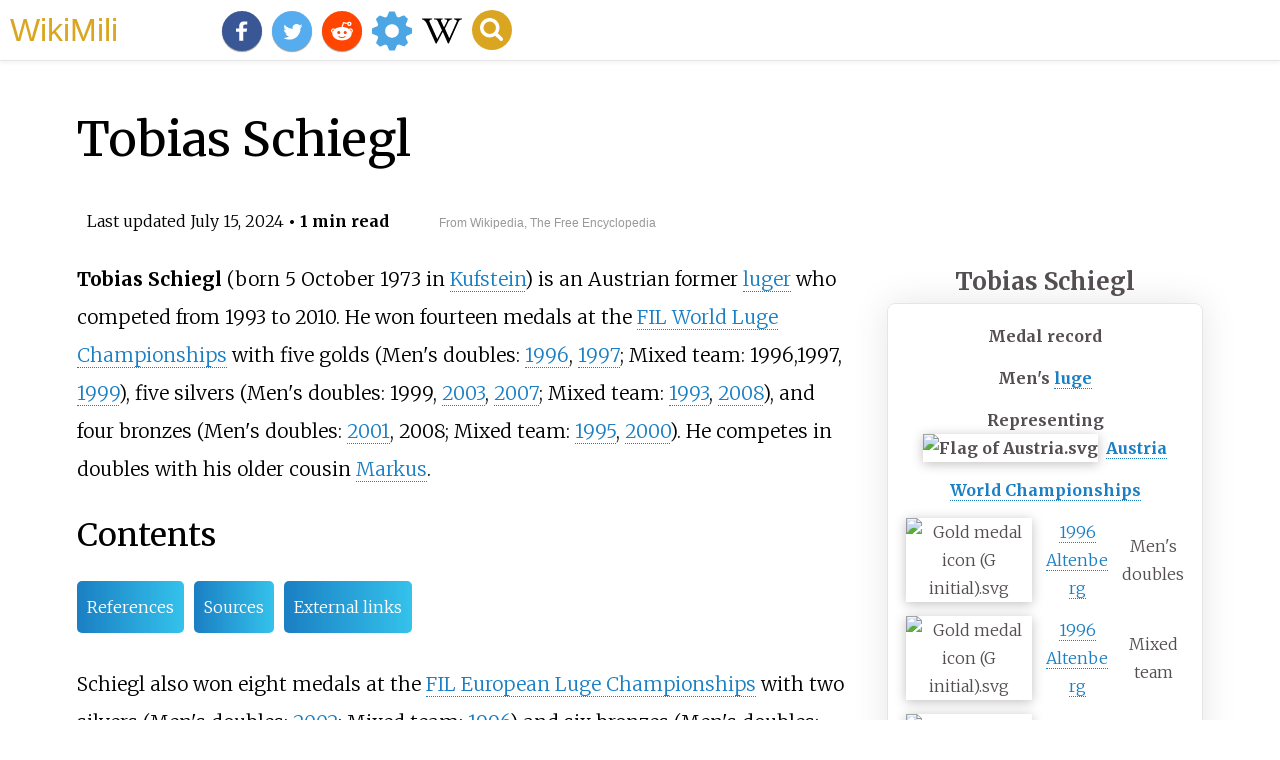

--- FILE ---
content_type: text/html;charset=UTF-8
request_url: https://wikimili.com/en/Tobias_Schiegl
body_size: 14879
content:
<!DOCTYPE html><html><head><meta property="mw:TimeUuid" content="a0d8ffa0-4299-11ef-8bbd-5ff5d890e9cc"/><meta charset="utf-8"/><meta property="mw:pageId" content="12069734"/><meta property="mw:pageNamespace" content="0"/><link rel="dc:replaces" resource="mwr:revision/1156789706"/><meta property="mw:revisionSHA1" content="c511ce94f5121a26f646f509a02959c0f101a08f"/><meta property="dc:modified" content="2024-07-14T16:39:07.000Z"/><meta property="mw:htmlVersion" content="2.8.0"/><meta property="mw:html:version" content="2.8.0"/><title>Tobias Schiegl - WikiMili, The Best Wikipedia Reader</title><meta property="mw:generalModules" content="ext.cite.ux-enhancements"/><meta property="mw:moduleStyles" content="ext.cite.parsoid.styles|ext.cite.styles"/><meta href="/w/load.php?lang=en&amp;modules=ext.cite.parsoid.styles%7Cext.cite.styles%7Cmediawiki.skinning.content.parsoid%7Cmediawiki.skinning.interface%7Csite.styles&amp;only=styles&amp;skin=vector"/><meta http-equiv="content-language" content="en"/><meta http-equiv="vary" content="Accept"/><link rel="canonical" href="https://wikimili.com/en/Tobias_Schiegl"/><link rel="stylesheet" href="/a.css"/><meta name="YahooSeeker" content="INDEX, FOLLOW"/><meta name="msnbot" content="INDEX, FOLLOW"/><meta name="googlebot" content="INDEX, FOLLOW"/><meta name="robots" content="index, follow"/><meta name="viewport" content="width=device-width"><meta property="og:type" content="article"/><meta property="og:site_name" content="WikiMili.com"/><meta name="twitter:card" content="summary_large_image"/><meta name="twitter:domain" content="WikiMili.com"/><meta name="twitter:site" content="@wikimili"/><meta name="description" content="Tobias Schiegl (born 5 October 1973 in Kufstein) is an Austrian former luger who competed from 1993 to 2010. He won fourteen medals at the FIL World Luge Championships with five golds (Men's doubles: 1996, 1997; Mixed team: 1996,1997, 1999), five silvers (Men's doubles: 1999, 2003, 2007; Mixed team:"/><meta property="og:description" content="Tobias Schiegl (born 5 October 1973 in Kufstein) is an Austrian former luger who competed from 1993 to 2010. He won fourteen medals at the FIL World Luge Championships with five golds (Men's doubles: 1996, 1997; Mixed team: 1996,1997, 1999), five silvers (Men's doubles: 1999, 2003, 2007; Mixed team:"/><meta name="twitter:description" content="Tobias Schiegl (born 5 October 1973 in Kufstein) is an Austrian former luger who competed from 1993 to 2010. He won fourteen medals at the FIL World Luge Championships with five golds (Men's doubles: 1996, 1997; Mixed team: 1996,1997, 1999), five silvers (Men's doubles: 1999, 2003, 2007; Mixed team:"/><meta property="og:title" content="Tobias Schiegl - WikiMili, The Best Wikipedia Reader"/><meta name="twitter:title" content="Tobias Schiegl - WikiMili, The Best Wikipedia Reader"/><meta property="og:url" content="https://wikimili.com/en/Tobias_Schiegl"/><meta name="twitter:url" content="https://wikimili.com/en/Tobias_Schiegl"/><script type="text/javascript" src="/a.js"></script></head><body id="mwAA" lang="en" class="mw-content-ltr sitedir-ltr ltr mw-body-content parsoid-body mediawiki mw-parser-output" dir="ltr" data-mw-parsoid-version="0.20.0.0-alpha12" data-mw-html-version="2.8.0"><div id="header"> <a id="miliLogo" href="https://wikimili.com">WikiMili</a> </div><h1 id="firstHeading" class="firstHeading" lang="en">Tobias Schiegl</h1><span class="updated-holder">Last updated <time class="updated" datetime="2024-07-15">July 15, 2024</time></span><section data-mw-section-id="0" id="mwAQ"><p class="mw-empty-elt" id="mwAg"><span typeof="mw:Nowiki mw:Transclusion" about="#mwt1" data-mw="{&quot;parts&quot;:[{&quot;template&quot;:{&quot;target&quot;:{&quot;wt&quot;:&quot;Use dmy dates&quot;,&quot;href&quot;:&quot;./Template:Use_dmy_dates&quot;},&quot;params&quot;:{&quot;date&quot;:{&quot;wt&quot;:&quot;March 2023&quot;}},&quot;i&quot;:0}}]}" id="mwAw"/><link rel="mw:PageProp/Category" target="_blank" href="//en.wikipedia.org/wiki/Category:Use_dmy_dates_from_March_2023" about="#mwt1" id="mwBA"/></p><div class="shortdescription nomobile noexcerpt noprint searchaux" style="display:none" about="#mwt3"  data-mw="{&quot;parts&quot;:[{&quot;template&quot;:{&quot;target&quot;:{&quot;wt&quot;:&quot;short description&quot;,&quot;href&quot;:&quot;./Template:Short_description&quot;},&quot;params&quot;:{&quot;1&quot;:{&quot;wt&quot;:&quot;Austrian luger (born 1973)&quot;}},&quot;i&quot;:0}}]}" id="mwBQ">Austrian luger (born 1973)</div><link rel="mw:PageProp/Category" target="_blank" href="//en.wikipedia.org/wiki/Category:Articles_with_short_description" about="#mwt3"/><link rel="mw:PageProp/Category" target="_blank" href="//en.wikipedia.org/wiki/Category:Short_description_is_different_from_Wikidata" about="#mwt3" id="mwBg"/><table class="infobox" style="width: 22em;" about="#mwt4"  data-mw="{&quot;parts&quot;:[{&quot;template&quot;:{&quot;target&quot;:{&quot;wt&quot;:&quot;MedalTableTop &quot;,&quot;href&quot;:&quot;./Template:MedalTableTop&quot;},&quot;params&quot;:{&quot;medals&quot;:{&quot;wt&quot;:&quot;{{MedalSport | Men's [[luge]] }}\n{{MedalCountry | {{AUT}} }}\n{{MedalCompetition | [[FIL World Luge Championships|World Championships]] }}\n{{MedalGold | [[FIL World Luge Championships 1996|1996 Altenberg]] | Men's doubles }}\n{{MedalGold | [[FIL World Luge Championships 1996|1996 Altenberg]] | Mixed team }}\n{{MedalGold | [[FIL World Luge Championships 1997|1997 Igls]] | Men's doubles }}\n{{MedalGold | [[FIL World Luge Championships 1997|1997 Igls]] | Mixed team }}\n{{MedalGold | [[FIL World Luge Championships 1999|1999 K&#246;nigssee]] | Mixed team }}\n{{MedalSilver | [[FIL World Luge Championships 1993|1993 Calgary]] | Mixed team }}\n{{MedalSilver | [[FIL World Luge Championships 1999|1999 K&#246;nigssee]] | Men's doubles }}\n{{MedalSilver | [[FIL World Luge Championships 2003|2003 Sigulda]] | Men's doubles }}\n{{MedalSilver | [[FIL World Luge Championships 2007|2007 Igls]] | Men's doubles }}\n{{MedalSilver | [[FIL World Luge Championships 2008|2008 Oberhof]] | Mixed team }}\n{{MedalBronze | [[FIL World Luge Championships 1995|1995 Lillehammer]] | Mixed team }}\n{{MedalBronze | [[FIL World Luge Championships 2000|2000 St. Moritz]] | Mixed team }}\n{{MedalBronze | [[FIL World Luge Championships 2001|2001 Calgary]] | Men's doubles }}\n{{MedalBronze | [[FIL World Luge Championships 2008|2008 Oberhof]] | Men's doubles }}\n{{MedalCompetition | [[FIL European Luge Championships|European Championships]] }}\n{{MedalSilver | [[FIL European Luge Championships 1996|1996 Sigulda]] | Mixed team }}\n{{MedalSilver | [[FIL European Luge Championships 2002|2002 Altenberg]] | Men's doubles }}\n{{MedalBronze | [[FIL European Luge Championships 1994|1994 K&#246;nigssee]] | Mixed team }}\n{{MedalBronze | [[FIL European Luge Championships 1998|1998 Oberhof]] | Men's doubles }}\n{{MedalBronze | [[FIL European Luge Championships 1998|1998 Oberhof]] | Mixed team }}\n{{MedalBronze | [[FIL European Luge Championships 2000|2000 Winterberg]] | Men's doubles }}\n{{MedalBronze | [[FIL European Luge Championships 2002|2002 Altenberg]] | Mixed team }}\n{{MedalBronze | [[FIL European Luge Championships 2010|2010 Sigulda]] | Men's doubles }}&quot;}},&quot;i&quot;:0}}]}" id="mwBw"><tbody></tbody><caption class="" style="">Tobias Schiegl</caption><tbody><tr><th colspan="3" style="text-align:center; background-color:#b0c4de;color:inherit;">Medal record</th></tr><tr><th colspan="3" style="text-align:center;vertical-align:middle;background-color:#eeeeee;color:inherit;">Men's <a rel="mw:WikiLink" href="./Luge" title="Luge">luge</a> </th></tr><tr><th colspan="3" style="text-align:center;vertical-align:middle;background-color:#eeeeee;color:inherit;" class="adr">Representing <span class="country-name"><span class="flagicon"><span class="mw-image-border" typeof="mw:File"><span><img alt="Flag of Austria.svg" resource="./File:Flag_of_Austria.svg" src="//upload.wikimedia.org/wikipedia/commons/thumb/4/41/Flag_of_Austria.svg/23px-Flag_of_Austria.svg.png" decoding="async" data-file-width="900" data-file-height="600" data-file-type="drawing" height="15" width="23" srcset="//upload.wikimedia.org/wikipedia/commons/thumb/4/41/Flag_of_Austria.svg/35px-Flag_of_Austria.svg.png 1.5x, //upload.wikimedia.org/wikipedia/commons/thumb/4/41/Flag_of_Austria.svg/45px-Flag_of_Austria.svg.png 2x" class="mw-file-element"/></span></span><span typeof="mw:Entity">&#160;</span></span> <a rel="mw:WikiLink" href="./Austria" title="Austria">Austria</a> </span></th></tr><tr><th colspan="3" style="text-align:center;vertical-align:middle;background-color:#cccccc;color:inherit;"> <a rel="mw:WikiLink" href="./FIL_World_Luge_Championships" title="FIL World Luge Championships">World Championships</a> </th></tr><tr><td style="text-align:center;vertical-align:middle;color:inherit;"><span typeof="mw:File" data-mw="{&quot;caption&quot;:&quot;Gold medal &#8211; first place&quot;}"><span title="Gold medal &#8211; first place"><img alt="Gold medal icon (G initial).svg" resource="./File:Gold_medal_icon_(G_initial).svg" src="//upload.wikimedia.org/wikipedia/commons/thumb/d/d5/Gold_medal_icon_%28G_initial%29.svg/16px-Gold_medal_icon_%28G_initial%29.svg.png" decoding="async" data-file-width="16" data-file-height="16" data-file-type="drawing" height="16" width="16" srcset="//upload.wikimedia.org/wikipedia/commons/thumb/d/d5/Gold_medal_icon_%28G_initial%29.svg/24px-Gold_medal_icon_%28G_initial%29.svg.png 1.5x, //upload.wikimedia.org/wikipedia/commons/thumb/d/d5/Gold_medal_icon_%28G_initial%29.svg/32px-Gold_medal_icon_%28G_initial%29.svg.png 2x" class="mw-file-element"/></span></span></td><td style="text-align:center;vertical-align:middle;"><span class="nowrap"> <a rel="mw:WikiLink" href="./FIL_World_Luge_Championships_1996" title="FIL World Luge Championships 1996">1996 Altenberg</a> </span></td><td style="text-align:center;vertical-align:middle;">Men's doubles</td></tr><tr><td style="text-align:center;vertical-align:middle;color:inherit;"><span typeof="mw:File" data-mw="{&quot;caption&quot;:&quot;Gold medal &#8211; first place&quot;}"><span title="Gold medal &#8211; first place"><img alt="Gold medal icon (G initial).svg" resource="./File:Gold_medal_icon_(G_initial).svg" src="//upload.wikimedia.org/wikipedia/commons/thumb/d/d5/Gold_medal_icon_%28G_initial%29.svg/16px-Gold_medal_icon_%28G_initial%29.svg.png" decoding="async" data-file-width="16" data-file-height="16" data-file-type="drawing" height="16" width="16" srcset="//upload.wikimedia.org/wikipedia/commons/thumb/d/d5/Gold_medal_icon_%28G_initial%29.svg/24px-Gold_medal_icon_%28G_initial%29.svg.png 1.5x, //upload.wikimedia.org/wikipedia/commons/thumb/d/d5/Gold_medal_icon_%28G_initial%29.svg/32px-Gold_medal_icon_%28G_initial%29.svg.png 2x" class="mw-file-element"/></span></span></td><td style="text-align:center;vertical-align:middle;"><span class="nowrap"> <a rel="mw:WikiLink" href="./FIL_World_Luge_Championships_1996" title="FIL World Luge Championships 1996">1996 Altenberg</a> </span></td><td style="text-align:center;vertical-align:middle;">Mixed team</td></tr><tr><td style="text-align:center;vertical-align:middle;color:inherit;"><span typeof="mw:File" data-mw="{&quot;caption&quot;:&quot;Gold medal &#8211; first place&quot;}"><span title="Gold medal &#8211; first place"><img alt="Gold medal icon (G initial).svg" resource="./File:Gold_medal_icon_(G_initial).svg" src="//upload.wikimedia.org/wikipedia/commons/thumb/d/d5/Gold_medal_icon_%28G_initial%29.svg/16px-Gold_medal_icon_%28G_initial%29.svg.png" decoding="async" data-file-width="16" data-file-height="16" data-file-type="drawing" height="16" width="16" srcset="//upload.wikimedia.org/wikipedia/commons/thumb/d/d5/Gold_medal_icon_%28G_initial%29.svg/24px-Gold_medal_icon_%28G_initial%29.svg.png 1.5x, //upload.wikimedia.org/wikipedia/commons/thumb/d/d5/Gold_medal_icon_%28G_initial%29.svg/32px-Gold_medal_icon_%28G_initial%29.svg.png 2x" class="mw-file-element"/></span></span></td><td style="text-align:center;vertical-align:middle;"><span class="nowrap"> <a rel="mw:WikiLink" href="./FIL_World_Luge_Championships_1997" title="FIL World Luge Championships 1997">1997 Igls</a> </span></td><td style="text-align:center;vertical-align:middle;">Men's doubles</td></tr><tr><td style="text-align:center;vertical-align:middle;color:inherit;"><span typeof="mw:File" data-mw="{&quot;caption&quot;:&quot;Gold medal &#8211; first place&quot;}"><span title="Gold medal &#8211; first place"><img alt="Gold medal icon (G initial).svg" resource="./File:Gold_medal_icon_(G_initial).svg" src="//upload.wikimedia.org/wikipedia/commons/thumb/d/d5/Gold_medal_icon_%28G_initial%29.svg/16px-Gold_medal_icon_%28G_initial%29.svg.png" decoding="async" data-file-width="16" data-file-height="16" data-file-type="drawing" height="16" width="16" srcset="//upload.wikimedia.org/wikipedia/commons/thumb/d/d5/Gold_medal_icon_%28G_initial%29.svg/24px-Gold_medal_icon_%28G_initial%29.svg.png 1.5x, //upload.wikimedia.org/wikipedia/commons/thumb/d/d5/Gold_medal_icon_%28G_initial%29.svg/32px-Gold_medal_icon_%28G_initial%29.svg.png 2x" class="mw-file-element"/></span></span></td><td style="text-align:center;vertical-align:middle;"><span class="nowrap"> <a rel="mw:WikiLink" href="./FIL_World_Luge_Championships_1997" title="FIL World Luge Championships 1997">1997 Igls</a> </span></td><td style="text-align:center;vertical-align:middle;">Mixed team</td></tr><tr><td style="text-align:center;vertical-align:middle;color:inherit;"><span typeof="mw:File" data-mw="{&quot;caption&quot;:&quot;Gold medal &#8211; first place&quot;}"><span title="Gold medal &#8211; first place"><img alt="Gold medal icon (G initial).svg" resource="./File:Gold_medal_icon_(G_initial).svg" src="//upload.wikimedia.org/wikipedia/commons/thumb/d/d5/Gold_medal_icon_%28G_initial%29.svg/16px-Gold_medal_icon_%28G_initial%29.svg.png" decoding="async" data-file-width="16" data-file-height="16" data-file-type="drawing" height="16" width="16" srcset="//upload.wikimedia.org/wikipedia/commons/thumb/d/d5/Gold_medal_icon_%28G_initial%29.svg/24px-Gold_medal_icon_%28G_initial%29.svg.png 1.5x, //upload.wikimedia.org/wikipedia/commons/thumb/d/d5/Gold_medal_icon_%28G_initial%29.svg/32px-Gold_medal_icon_%28G_initial%29.svg.png 2x" class="mw-file-element"/></span></span></td><td style="text-align:center;vertical-align:middle;"><span class="nowrap"> <a rel="mw:WikiLink" href="./FIL_World_Luge_Championships_1999" title="FIL World Luge Championships 1999">1999 K&#246;nigssee</a> </span></td><td style="text-align:center;vertical-align:middle;">Mixed team</td></tr><tr><td style="text-align:center;vertical-align:middle;color:inherit;"><span typeof="mw:File" data-mw="{&quot;caption&quot;:&quot;Silver medal &#8211; second place&quot;}"><span title="Silver medal &#8211; second place"><img alt="Silver medal icon (S initial).svg" resource="./File:Silver_medal_icon_(S_initial).svg" src="//upload.wikimedia.org/wikipedia/commons/thumb/9/91/Silver_medal_icon_%28S_initial%29.svg/16px-Silver_medal_icon_%28S_initial%29.svg.png" decoding="async" data-file-width="16" data-file-height="16" data-file-type="drawing" height="16" width="16" srcset="//upload.wikimedia.org/wikipedia/commons/thumb/9/91/Silver_medal_icon_%28S_initial%29.svg/24px-Silver_medal_icon_%28S_initial%29.svg.png 1.5x, //upload.wikimedia.org/wikipedia/commons/thumb/9/91/Silver_medal_icon_%28S_initial%29.svg/32px-Silver_medal_icon_%28S_initial%29.svg.png 2x" class="mw-file-element"/></span></span></td><td style="text-align:center;vertical-align:middle;"><span class="nowrap"> <a rel="mw:WikiLink" href="./FIL_World_Luge_Championships_1993" title="FIL World Luge Championships 1993">1993 Calgary</a> </span></td><td style="text-align:center;vertical-align:middle;">Mixed team</td></tr><tr><td style="text-align:center;vertical-align:middle;color:inherit;"><span typeof="mw:File" data-mw="{&quot;caption&quot;:&quot;Silver medal &#8211; second place&quot;}"><span title="Silver medal &#8211; second place"><img alt="Silver medal icon (S initial).svg" resource="./File:Silver_medal_icon_(S_initial).svg" src="//upload.wikimedia.org/wikipedia/commons/thumb/9/91/Silver_medal_icon_%28S_initial%29.svg/16px-Silver_medal_icon_%28S_initial%29.svg.png" decoding="async" data-file-width="16" data-file-height="16" data-file-type="drawing" height="16" width="16" srcset="//upload.wikimedia.org/wikipedia/commons/thumb/9/91/Silver_medal_icon_%28S_initial%29.svg/24px-Silver_medal_icon_%28S_initial%29.svg.png 1.5x, //upload.wikimedia.org/wikipedia/commons/thumb/9/91/Silver_medal_icon_%28S_initial%29.svg/32px-Silver_medal_icon_%28S_initial%29.svg.png 2x" class="mw-file-element"/></span></span></td><td style="text-align:center;vertical-align:middle;"><span class="nowrap"> <a rel="mw:WikiLink" href="./FIL_World_Luge_Championships_1999" title="FIL World Luge Championships 1999">1999 K&#246;nigssee</a> </span></td><td style="text-align:center;vertical-align:middle;">Men's doubles</td></tr><tr><td style="text-align:center;vertical-align:middle;color:inherit;"><span typeof="mw:File" data-mw="{&quot;caption&quot;:&quot;Silver medal &#8211; second place&quot;}"><span title="Silver medal &#8211; second place"><img alt="Silver medal icon (S initial).svg" resource="./File:Silver_medal_icon_(S_initial).svg" src="//upload.wikimedia.org/wikipedia/commons/thumb/9/91/Silver_medal_icon_%28S_initial%29.svg/16px-Silver_medal_icon_%28S_initial%29.svg.png" decoding="async" data-file-width="16" data-file-height="16" data-file-type="drawing" height="16" width="16" srcset="//upload.wikimedia.org/wikipedia/commons/thumb/9/91/Silver_medal_icon_%28S_initial%29.svg/24px-Silver_medal_icon_%28S_initial%29.svg.png 1.5x, //upload.wikimedia.org/wikipedia/commons/thumb/9/91/Silver_medal_icon_%28S_initial%29.svg/32px-Silver_medal_icon_%28S_initial%29.svg.png 2x" class="mw-file-element"/></span></span></td><td style="text-align:center;vertical-align:middle;"><span class="nowrap"> <a rel="mw:WikiLink" href="./FIL_World_Luge_Championships_2003" title="FIL World Luge Championships 2003">2003 Sigulda</a> </span></td><td style="text-align:center;vertical-align:middle;">Men's doubles</td></tr><tr><td style="text-align:center;vertical-align:middle;color:inherit;"><span typeof="mw:File" data-mw="{&quot;caption&quot;:&quot;Silver medal &#8211; second place&quot;}"><span title="Silver medal &#8211; second place"><img alt="Silver medal icon (S initial).svg" resource="./File:Silver_medal_icon_(S_initial).svg" src="//upload.wikimedia.org/wikipedia/commons/thumb/9/91/Silver_medal_icon_%28S_initial%29.svg/16px-Silver_medal_icon_%28S_initial%29.svg.png" decoding="async" data-file-width="16" data-file-height="16" data-file-type="drawing" height="16" width="16" srcset="//upload.wikimedia.org/wikipedia/commons/thumb/9/91/Silver_medal_icon_%28S_initial%29.svg/24px-Silver_medal_icon_%28S_initial%29.svg.png 1.5x, //upload.wikimedia.org/wikipedia/commons/thumb/9/91/Silver_medal_icon_%28S_initial%29.svg/32px-Silver_medal_icon_%28S_initial%29.svg.png 2x" class="mw-file-element"/></span></span></td><td style="text-align:center;vertical-align:middle;"><span class="nowrap"> <a rel="mw:WikiLink" href="./FIL_World_Luge_Championships_2007" title="FIL World Luge Championships 2007">2007 Igls</a> </span></td><td style="text-align:center;vertical-align:middle;">Men's doubles</td></tr><tr><td style="text-align:center;vertical-align:middle;color:inherit;"><span typeof="mw:File" data-mw="{&quot;caption&quot;:&quot;Silver medal &#8211; second place&quot;}"><span title="Silver medal &#8211; second place"><img alt="Silver medal icon (S initial).svg" resource="./File:Silver_medal_icon_(S_initial).svg" src="//upload.wikimedia.org/wikipedia/commons/thumb/9/91/Silver_medal_icon_%28S_initial%29.svg/16px-Silver_medal_icon_%28S_initial%29.svg.png" decoding="async" data-file-width="16" data-file-height="16" data-file-type="drawing" height="16" width="16" srcset="//upload.wikimedia.org/wikipedia/commons/thumb/9/91/Silver_medal_icon_%28S_initial%29.svg/24px-Silver_medal_icon_%28S_initial%29.svg.png 1.5x, //upload.wikimedia.org/wikipedia/commons/thumb/9/91/Silver_medal_icon_%28S_initial%29.svg/32px-Silver_medal_icon_%28S_initial%29.svg.png 2x" class="mw-file-element"/></span></span></td><td style="text-align:center;vertical-align:middle;"><span class="nowrap"> <a rel="mw:WikiLink" href="./FIL_World_Luge_Championships_2008" title="FIL World Luge Championships 2008">2008 Oberhof</a> </span></td><td style="text-align:center;vertical-align:middle;">Mixed team</td></tr><tr><td style="text-align:center;vertical-align:middle;color:inherit;"><span typeof="mw:File" data-mw="{&quot;caption&quot;:&quot;Bronze medal &#8211; third place&quot;}"><span title="Bronze medal &#8211; third place"><img alt="Bronze medal icon (B initial).svg" resource="./File:Bronze_medal_icon_(B_initial).svg" src="//upload.wikimedia.org/wikipedia/commons/thumb/6/60/Bronze_medal_icon_%28B_initial%29.svg/16px-Bronze_medal_icon_%28B_initial%29.svg.png" decoding="async" data-file-width="16" data-file-height="16" data-file-type="drawing" height="16" width="16" srcset="//upload.wikimedia.org/wikipedia/commons/thumb/6/60/Bronze_medal_icon_%28B_initial%29.svg/24px-Bronze_medal_icon_%28B_initial%29.svg.png 1.5x, //upload.wikimedia.org/wikipedia/commons/thumb/6/60/Bronze_medal_icon_%28B_initial%29.svg/32px-Bronze_medal_icon_%28B_initial%29.svg.png 2x" class="mw-file-element"/></span></span></td><td style="text-align:center;vertical-align:middle;"><span class="nowrap"> <a rel="mw:WikiLink" href="./FIL_World_Luge_Championships_1995" title="FIL World Luge Championships 1995">1995 Lillehammer</a> </span></td><td style="text-align:center;vertical-align:middle;">Mixed team</td></tr><tr><td style="text-align:center;vertical-align:middle;color:inherit;"><span typeof="mw:File" data-mw="{&quot;caption&quot;:&quot;Bronze medal &#8211; third place&quot;}"><span title="Bronze medal &#8211; third place"><img alt="Bronze medal icon (B initial).svg" resource="./File:Bronze_medal_icon_(B_initial).svg" src="//upload.wikimedia.org/wikipedia/commons/thumb/6/60/Bronze_medal_icon_%28B_initial%29.svg/16px-Bronze_medal_icon_%28B_initial%29.svg.png" decoding="async" data-file-width="16" data-file-height="16" data-file-type="drawing" height="16" width="16" srcset="//upload.wikimedia.org/wikipedia/commons/thumb/6/60/Bronze_medal_icon_%28B_initial%29.svg/24px-Bronze_medal_icon_%28B_initial%29.svg.png 1.5x, //upload.wikimedia.org/wikipedia/commons/thumb/6/60/Bronze_medal_icon_%28B_initial%29.svg/32px-Bronze_medal_icon_%28B_initial%29.svg.png 2x" class="mw-file-element"/></span></span></td><td style="text-align:center;vertical-align:middle;"><span class="nowrap"> <a rel="mw:WikiLink" href="./FIL_World_Luge_Championships_2000" title="FIL World Luge Championships 2000">2000 St. Moritz</a> </span></td><td style="text-align:center;vertical-align:middle;">Mixed team</td></tr><tr><td style="text-align:center;vertical-align:middle;color:inherit;"><span typeof="mw:File" data-mw="{&quot;caption&quot;:&quot;Bronze medal &#8211; third place&quot;}"><span title="Bronze medal &#8211; third place"><img alt="Bronze medal icon (B initial).svg" resource="./File:Bronze_medal_icon_(B_initial).svg" src="//upload.wikimedia.org/wikipedia/commons/thumb/6/60/Bronze_medal_icon_%28B_initial%29.svg/16px-Bronze_medal_icon_%28B_initial%29.svg.png" decoding="async" data-file-width="16" data-file-height="16" data-file-type="drawing" height="16" width="16" srcset="//upload.wikimedia.org/wikipedia/commons/thumb/6/60/Bronze_medal_icon_%28B_initial%29.svg/24px-Bronze_medal_icon_%28B_initial%29.svg.png 1.5x, //upload.wikimedia.org/wikipedia/commons/thumb/6/60/Bronze_medal_icon_%28B_initial%29.svg/32px-Bronze_medal_icon_%28B_initial%29.svg.png 2x" class="mw-file-element"/></span></span></td><td style="text-align:center;vertical-align:middle;"><span class="nowrap"> <a rel="mw:WikiLink" href="./FIL_World_Luge_Championships_2001" title="FIL World Luge Championships 2001">2001 Calgary</a> </span></td><td style="text-align:center;vertical-align:middle;">Men's doubles</td></tr><tr><td style="text-align:center;vertical-align:middle;color:inherit;"><span typeof="mw:File" data-mw="{&quot;caption&quot;:&quot;Bronze medal &#8211; third place&quot;}"><span title="Bronze medal &#8211; third place"><img alt="Bronze medal icon (B initial).svg" resource="./File:Bronze_medal_icon_(B_initial).svg" src="//upload.wikimedia.org/wikipedia/commons/thumb/6/60/Bronze_medal_icon_%28B_initial%29.svg/16px-Bronze_medal_icon_%28B_initial%29.svg.png" decoding="async" data-file-width="16" data-file-height="16" data-file-type="drawing" height="16" width="16" srcset="//upload.wikimedia.org/wikipedia/commons/thumb/6/60/Bronze_medal_icon_%28B_initial%29.svg/24px-Bronze_medal_icon_%28B_initial%29.svg.png 1.5x, //upload.wikimedia.org/wikipedia/commons/thumb/6/60/Bronze_medal_icon_%28B_initial%29.svg/32px-Bronze_medal_icon_%28B_initial%29.svg.png 2x" class="mw-file-element"/></span></span></td><td style="text-align:center;vertical-align:middle;"><span class="nowrap"> <a rel="mw:WikiLink" href="./FIL_World_Luge_Championships_2008" title="FIL World Luge Championships 2008">2008 Oberhof</a> </span></td><td style="text-align:center;vertical-align:middle;">Men's doubles</td></tr><tr><th colspan="3" style="text-align:center;vertical-align:middle;background-color:#cccccc;color:inherit;"> <a rel="mw:WikiLink" href="./FIL_European_Luge_Championships" title="FIL European Luge Championships">European Championships</a> </th></tr><tr><td style="text-align:center;vertical-align:middle;color:inherit;"><span typeof="mw:File" data-mw="{&quot;caption&quot;:&quot;Silver medal &#8211; second place&quot;}"><span title="Silver medal &#8211; second place"><img alt="Silver medal icon (S initial).svg" resource="./File:Silver_medal_icon_(S_initial).svg" src="//upload.wikimedia.org/wikipedia/commons/thumb/9/91/Silver_medal_icon_%28S_initial%29.svg/16px-Silver_medal_icon_%28S_initial%29.svg.png" decoding="async" data-file-width="16" data-file-height="16" data-file-type="drawing" height="16" width="16" srcset="//upload.wikimedia.org/wikipedia/commons/thumb/9/91/Silver_medal_icon_%28S_initial%29.svg/24px-Silver_medal_icon_%28S_initial%29.svg.png 1.5x, //upload.wikimedia.org/wikipedia/commons/thumb/9/91/Silver_medal_icon_%28S_initial%29.svg/32px-Silver_medal_icon_%28S_initial%29.svg.png 2x" class="mw-file-element"/></span></span></td><td style="text-align:center;vertical-align:middle;"><span class="nowrap"> <a rel="mw:WikiLink" href="./FIL_European_Luge_Championships_1996" title="FIL European Luge Championships 1996">1996 Sigulda</a> </span></td><td style="text-align:center;vertical-align:middle;">Mixed team</td></tr><tr><td style="text-align:center;vertical-align:middle;color:inherit;"><span typeof="mw:File" data-mw="{&quot;caption&quot;:&quot;Silver medal &#8211; second place&quot;}"><span title="Silver medal &#8211; second place"><img alt="Silver medal icon (S initial).svg" resource="./File:Silver_medal_icon_(S_initial).svg" src="//upload.wikimedia.org/wikipedia/commons/thumb/9/91/Silver_medal_icon_%28S_initial%29.svg/16px-Silver_medal_icon_%28S_initial%29.svg.png" decoding="async" data-file-width="16" data-file-height="16" data-file-type="drawing" height="16" width="16" srcset="//upload.wikimedia.org/wikipedia/commons/thumb/9/91/Silver_medal_icon_%28S_initial%29.svg/24px-Silver_medal_icon_%28S_initial%29.svg.png 1.5x, //upload.wikimedia.org/wikipedia/commons/thumb/9/91/Silver_medal_icon_%28S_initial%29.svg/32px-Silver_medal_icon_%28S_initial%29.svg.png 2x" class="mw-file-element"/></span></span></td><td style="text-align:center;vertical-align:middle;"><span class="nowrap"> <a rel="mw:WikiLink" href="./FIL_European_Luge_Championships_2002" title="FIL European Luge Championships 2002">2002 Altenberg</a> </span></td><td style="text-align:center;vertical-align:middle;">Men's doubles</td></tr><tr><td style="text-align:center;vertical-align:middle;color:inherit;"><span typeof="mw:File" data-mw="{&quot;caption&quot;:&quot;Bronze medal &#8211; third place&quot;}"><span title="Bronze medal &#8211; third place"><img alt="Bronze medal icon (B initial).svg" resource="./File:Bronze_medal_icon_(B_initial).svg" src="//upload.wikimedia.org/wikipedia/commons/thumb/6/60/Bronze_medal_icon_%28B_initial%29.svg/16px-Bronze_medal_icon_%28B_initial%29.svg.png" decoding="async" data-file-width="16" data-file-height="16" data-file-type="drawing" height="16" width="16" srcset="//upload.wikimedia.org/wikipedia/commons/thumb/6/60/Bronze_medal_icon_%28B_initial%29.svg/24px-Bronze_medal_icon_%28B_initial%29.svg.png 1.5x, //upload.wikimedia.org/wikipedia/commons/thumb/6/60/Bronze_medal_icon_%28B_initial%29.svg/32px-Bronze_medal_icon_%28B_initial%29.svg.png 2x" class="mw-file-element"/></span></span></td><td style="text-align:center;vertical-align:middle;"><span class="nowrap"> <a rel="mw:WikiLink" href="./FIL_European_Luge_Championships_1994" title="FIL European Luge Championships 1994">1994 K&#246;nigssee</a> </span></td><td style="text-align:center;vertical-align:middle;">Mixed team</td></tr><tr><td style="text-align:center;vertical-align:middle;color:inherit;"><span typeof="mw:File" data-mw="{&quot;caption&quot;:&quot;Bronze medal &#8211; third place&quot;}"><span title="Bronze medal &#8211; third place"><img alt="Bronze medal icon (B initial).svg" resource="./File:Bronze_medal_icon_(B_initial).svg" src="//upload.wikimedia.org/wikipedia/commons/thumb/6/60/Bronze_medal_icon_%28B_initial%29.svg/16px-Bronze_medal_icon_%28B_initial%29.svg.png" decoding="async" data-file-width="16" data-file-height="16" data-file-type="drawing" height="16" width="16" srcset="//upload.wikimedia.org/wikipedia/commons/thumb/6/60/Bronze_medal_icon_%28B_initial%29.svg/24px-Bronze_medal_icon_%28B_initial%29.svg.png 1.5x, //upload.wikimedia.org/wikipedia/commons/thumb/6/60/Bronze_medal_icon_%28B_initial%29.svg/32px-Bronze_medal_icon_%28B_initial%29.svg.png 2x" class="mw-file-element"/></span></span></td><td style="text-align:center;vertical-align:middle;"><span class="nowrap"> <a rel="mw:WikiLink" href="./FIL_European_Luge_Championships_1998" title="FIL European Luge Championships 1998">1998 Oberhof</a> </span></td><td style="text-align:center;vertical-align:middle;">Men's doubles</td></tr><tr><td style="text-align:center;vertical-align:middle;color:inherit;"><span typeof="mw:File" data-mw="{&quot;caption&quot;:&quot;Bronze medal &#8211; third place&quot;}"><span title="Bronze medal &#8211; third place"><img alt="Bronze medal icon (B initial).svg" resource="./File:Bronze_medal_icon_(B_initial).svg" src="//upload.wikimedia.org/wikipedia/commons/thumb/6/60/Bronze_medal_icon_%28B_initial%29.svg/16px-Bronze_medal_icon_%28B_initial%29.svg.png" decoding="async" data-file-width="16" data-file-height="16" data-file-type="drawing" height="16" width="16" srcset="//upload.wikimedia.org/wikipedia/commons/thumb/6/60/Bronze_medal_icon_%28B_initial%29.svg/24px-Bronze_medal_icon_%28B_initial%29.svg.png 1.5x, //upload.wikimedia.org/wikipedia/commons/thumb/6/60/Bronze_medal_icon_%28B_initial%29.svg/32px-Bronze_medal_icon_%28B_initial%29.svg.png 2x" class="mw-file-element"/></span></span></td><td style="text-align:center;vertical-align:middle;"><span class="nowrap"> <a rel="mw:WikiLink" href="./FIL_European_Luge_Championships_1998" title="FIL European Luge Championships 1998">1998 Oberhof</a> </span></td><td style="text-align:center;vertical-align:middle;">Mixed team</td></tr><tr><td style="text-align:center;vertical-align:middle;color:inherit;"><span typeof="mw:File" data-mw="{&quot;caption&quot;:&quot;Bronze medal &#8211; third place&quot;}"><span title="Bronze medal &#8211; third place"><img alt="Bronze medal icon (B initial).svg" resource="./File:Bronze_medal_icon_(B_initial).svg" src="//upload.wikimedia.org/wikipedia/commons/thumb/6/60/Bronze_medal_icon_%28B_initial%29.svg/16px-Bronze_medal_icon_%28B_initial%29.svg.png" decoding="async" data-file-width="16" data-file-height="16" data-file-type="drawing" height="16" width="16" srcset="//upload.wikimedia.org/wikipedia/commons/thumb/6/60/Bronze_medal_icon_%28B_initial%29.svg/24px-Bronze_medal_icon_%28B_initial%29.svg.png 1.5x, //upload.wikimedia.org/wikipedia/commons/thumb/6/60/Bronze_medal_icon_%28B_initial%29.svg/32px-Bronze_medal_icon_%28B_initial%29.svg.png 2x" class="mw-file-element"/></span></span></td><td style="text-align:center;vertical-align:middle;"><span class="nowrap"> <a rel="mw:WikiLink" href="./FIL_European_Luge_Championships_2000" title="FIL European Luge Championships 2000">2000 Winterberg</a> </span></td><td style="text-align:center;vertical-align:middle;">Men's doubles</td></tr><tr><td style="text-align:center;vertical-align:middle;color:inherit;"><span typeof="mw:File" data-mw="{&quot;caption&quot;:&quot;Bronze medal &#8211; third place&quot;}"><span title="Bronze medal &#8211; third place"><img alt="Bronze medal icon (B initial).svg" resource="./File:Bronze_medal_icon_(B_initial).svg" src="//upload.wikimedia.org/wikipedia/commons/thumb/6/60/Bronze_medal_icon_%28B_initial%29.svg/16px-Bronze_medal_icon_%28B_initial%29.svg.png" decoding="async" data-file-width="16" data-file-height="16" data-file-type="drawing" height="16" width="16" srcset="//upload.wikimedia.org/wikipedia/commons/thumb/6/60/Bronze_medal_icon_%28B_initial%29.svg/24px-Bronze_medal_icon_%28B_initial%29.svg.png 1.5x, //upload.wikimedia.org/wikipedia/commons/thumb/6/60/Bronze_medal_icon_%28B_initial%29.svg/32px-Bronze_medal_icon_%28B_initial%29.svg.png 2x" class="mw-file-element"/></span></span></td><td style="text-align:center;vertical-align:middle;"><span class="nowrap"> <a rel="mw:WikiLink" href="./FIL_European_Luge_Championships_2002" title="FIL European Luge Championships 2002">2002 Altenberg</a> </span></td><td style="text-align:center;vertical-align:middle;">Mixed team</td></tr><tr><td style="text-align:center;vertical-align:middle;color:inherit;"><span typeof="mw:File" data-mw="{&quot;caption&quot;:&quot;Bronze medal &#8211; third place&quot;}"><span title="Bronze medal &#8211; third place"><img alt="Bronze medal icon (B initial).svg" resource="./File:Bronze_medal_icon_(B_initial).svg" src="//upload.wikimedia.org/wikipedia/commons/thumb/6/60/Bronze_medal_icon_%28B_initial%29.svg/16px-Bronze_medal_icon_%28B_initial%29.svg.png" decoding="async" data-file-width="16" data-file-height="16" data-file-type="drawing" height="16" width="16" srcset="//upload.wikimedia.org/wikipedia/commons/thumb/6/60/Bronze_medal_icon_%28B_initial%29.svg/24px-Bronze_medal_icon_%28B_initial%29.svg.png 1.5x, //upload.wikimedia.org/wikipedia/commons/thumb/6/60/Bronze_medal_icon_%28B_initial%29.svg/32px-Bronze_medal_icon_%28B_initial%29.svg.png 2x" class="mw-file-element"/></span></span></td><td style="text-align:center;vertical-align:middle;"><span class="nowrap"> <a rel="mw:WikiLink" href="./FIL_European_Luge_Championships_2010" title="FIL European Luge Championships 2010">2010 Sigulda</a> </span></td><td style="text-align:center;vertical-align:middle;">Men's doubles</td></tr></tbody></table><p id="mwCA"><b id="mwCQ">Tobias Schiegl</b> (born 5 October 1973 in <a rel="mw:WikiLink" href="./Kufstein" title="Kufstein" id="mwCg">Kufstein</a>) is an Austrian former <a rel="mw:WikiLink" href="./Luge" title="Luge" id="mwCw">luger</a> who competed from 1993 to 2010. He won fourteen medals at the <a rel="mw:WikiLink" href="./FIL_World_Luge_Championships" title="FIL World Luge Championships" id="mwDA">FIL World Luge Championships</a> with five golds (Men's doubles: <a rel="mw:WikiLink" href="./FIL_World_Luge_Championships_1996" title="FIL World Luge Championships 1996" id="mwDQ">1996</a>, <a rel="mw:WikiLink" href="./FIL_World_Luge_Championships_1997" title="FIL World Luge Championships 1997" id="mwDg">1997</a>; Mixed team: 1996,1997, <a rel="mw:WikiLink" href="./FIL_World_Luge_Championships_1999" title="FIL World Luge Championships 1999" id="mwDw">1999</a>), five silvers (Men's doubles: 1999, <a rel="mw:WikiLink" href="./FIL_World_Luge_Championships_2003" title="FIL World Luge Championships 2003" id="mwEA">2003</a>, <a rel="mw:WikiLink" href="./FIL_World_Luge_Championships_2007" title="FIL World Luge Championships 2007" id="mwEQ">2007</a>; Mixed team: <a rel="mw:WikiLink" href="./FIL_World_Luge_Championships_1993" title="FIL World Luge Championships 1993" id="mwEg">1993</a>, <a rel="mw:WikiLink" href="./FIL_World_Luge_Championships_2008" title="FIL World Luge Championships 2008" id="mwEw">2008</a>), and four bronzes (Men's doubles: <a rel="mw:WikiLink" href="./FIL_World_Luge_Championships_2001" title="FIL World Luge Championships 2001" id="mwFA">2001</a>, 2008; Mixed team: <a rel="mw:WikiLink" href="./FIL_World_Luge_Championships_1995" title="FIL World Luge Championships 1995" id="mwFQ">1995</a>, <a rel="mw:WikiLink" href="./FIL_World_Luge_Championships_2000" title="FIL World Luge Championships 2000" id="mwFg">2000</a>). He competes in doubles with his older cousin <a rel="mw:WikiLink" href="./Markus_Schiegl" title="Markus Schiegl" id="mwFw">Markus</a>.</p><h2 id="listHeader">Contents</h2><ul id="listClass"><li> <a href="#References">References</a> </li><li> <a href="#Sources">Sources</a> </li><li> <a href="#External_links">External links</a> </li></ul><p id="mwGA">Schiegl also won eight medals at the <a rel="mw:WikiLink" href="./FIL_European_Luge_Championships" title="FIL European Luge Championships" id="mwGQ">FIL European Luge Championships</a> with two silvers (Men's doubles: <a rel="mw:WikiLink" href="./FIL_European_Luge_Championships_2002" title="FIL European Luge Championships 2002" id="mwGg">2002</a>; Mixed team: <a rel="mw:WikiLink" href="./FIL_European_Luge_Championships_1996" title="FIL European Luge Championships 1996" id="mwGw">1996</a>) and six bronzes (Men's doubles: <a rel="mw:WikiLink" href="./FIL_European_Luge_Championships_1998" title="FIL European Luge Championships 1998" id="mwHA">1998</a>, <a rel="mw:WikiLink" href="./FIL_European_Luge_Championships_2000" title="FIL European Luge Championships 2000" id="mwHQ">2000</a>, <a rel="mw:WikiLink" href="./FIL_European_Luge_Championships_2010" title="FIL European Luge Championships 2010" id="mwHg">2010</a>; Mixed team: 1994, 1998, 2002).</p><p id="mwHw">Competing in five <a rel="mw:WikiLink" title="Winter Olympics" class="mw-redirect" id="mwIA" onclick="openRedirectLink(&quot;Winter_Olympics&quot;)">Winter Olympics</a>, his best finish in the men's doubles event was fourth twice (<a rel="mw:WikiLink" href="./1998_Winter_Olympics" title="1998 Winter Olympics" id="mwIQ">1998</a> and <a rel="mw:WikiLink" href="./2006_Winter_Olympics" title="2006 Winter Olympics" id="mwIg">2006</a>).<sup about="#mwt9" class="mw-ref reference" id="cite_ref-SportsRef_1-0"   data-mw="{&quot;name&quot;:&quot;ref&quot;,&quot;attrs&quot;:{&quot;name&quot;:&quot;SportsRef&quot;},&quot;body&quot;:{&quot;id&quot;:&quot;mw-reference-text-cite_note-SportsRef-1&quot;}}"> <a href="./Tobias_Schiegl#cite_note-SportsRef-1" style="counter-reset: mw-Ref 1;" id="mwIw"><span class="mw-reflink-text" id="mwJA">[1]</span></a> </sup></p><p id="mwJQ">Schiegl's best overall <a rel="mw:WikiLink" title="List of Luge World Cup champions" class="mw-redirect" id="mwJg" onclick="openRedirectLink(&quot;List_of_Luge_World_Cup_champions&quot;)">Luge World Cup</a> finish was second in men's doubles twice (1993<span about="#mwt10"  data-mw="{&quot;parts&quot;:[{&quot;template&quot;:{&quot;target&quot;:{&quot;wt&quot;:&quot;ndash&quot;,&quot;href&quot;:&quot;./Template:Ndash&quot;},&quot;params&quot;:{},&quot;i&quot;:0}}]}" id="mwJw">&#8211;</span>94, 1998<span about="#mwt11"  data-mw="{&quot;parts&quot;:[{&quot;template&quot;:{&quot;target&quot;:{&quot;wt&quot;:&quot;ndash&quot;,&quot;href&quot;:&quot;./Template:Ndash&quot;},&quot;params&quot;:{},&quot;i&quot;:0}}]}" id="mwKA">&#8211;</span>99).</p><p id="mwKQ">After his career as an athlete, Schiegl will become a coach in Austria's Luge Federation.</p></section><section data-mw-section-id="1" id="mwKg"><h2 id="relatedWikiArticles">Related Research Articles</h2><div class="wikiCardWrapper"><div class="wikiMiliCard " onclick="location.href=&quot;./Georg_Hackl&quot;"><img src="https://upload.wikimedia.org/wikipedia/commons/thumb/1/1b/2018-01-11_Olympiaeinkleidung_Deutschland_2018_by_Sandro_Halank%E2%80%9337.jpg/320px-2018-01-11_Olympiaeinkleidung_Deutschland_2018_by_Sandro_Halank%E2%80%9337.jpg" alt="&lt;span class=&quot;mw-page-title-main&quot;&gt;Georg Hackl&lt;/span&gt; German luger (born 1966)"/><p><b>Georg Hackl</b>, often named <b>Hackl Schorsch</b>, is a German former luger who was three time Olympic and World Champion. He is known affectionately as <i>Hackl-Schorsch</i> or as the <i>Speeding Wei&#223;wurst</i>, a reference to what he looks like in his white bodysuit coming down the luge at fast speeds.</p></div><div class="wikiMiliCard " onclick="location.href=&quot;./Andreas_Linger&quot;"><img src="https://upload.wikimedia.org/wikipedia/commons/thumb/4/4b/Andreas_Linger_-_Team_Austria_Winter_Olympics_2014_%28cropped%29.jpg/320px-Andreas_Linger_-_Team_Austria_Winter_Olympics_2014_%28cropped%29.jpg" alt="&lt;span class=&quot;mw-page-title-main&quot;&gt;Andreas Linger&lt;/span&gt; Austrian luger"/><p><b>Andreas Linger</b> is an Austrian former luger who competed internationally since 2000. He and his younger brother Wolfgang began luging at a very young age, and did their first doubles run when they were 14. Linger has won five medals at the FIL World Luge Championships with three golds and two bronzes. He also earned seven medals at the FIL European Luge Championships with a gold, three silvers, and three bronzes. The Lingers were overall Luge World Cup men's doubles champions in 2011-12 and scored 15 World Cup race victories. They were two time Olympic champions in the men's doubles event at the 2006 Winter Olympics in Turin, Italy and the 2010 Winter Olympics in Vancouver, British Columbia, Canada. They won in 2006 despite Wolfgang having broken his leg in a luge crash the previous year. In 2010, they successfully defended their gold medal against another team of brothers, Andris and Juris &#352;ics of Latvia.</p></div><div class="wikiMiliCard " onclick="location.href=&quot;./Wolfgang_Linger&quot;"><img src="https://upload.wikimedia.org/wikipedia/commons/thumb/e/ea/Wolfgang_Linger_-_Team_Austria_Winter_Olympics_2014_%28cropped%29.jpg/320px-Wolfgang_Linger_-_Team_Austria_Winter_Olympics_2014_%28cropped%29.jpg" alt="&lt;span class=&quot;mw-page-title-main&quot;&gt;Wolfgang Linger&lt;/span&gt; Austrian luger"/><p><b>Wolfgang Linger</b> is an Austrian former luger who competed internationally since 2000. As young children, he and his older brother Andreas learned to luge on a former Olympic luge track, and at age 14 began competing as a doubles team for the first time. Linger has won five medals at the FIL World Luge Championships with three golds and two bronzes. He also earned seven medals at the FIL European Luge Championships with a gold, three silvers, and three bronzes. The Lingers were overall Luge World Cup men's doubles champions in 2011-12 and scored 15 World Cup race victories. In 2005, he broke his leg in a crash, but the next year at the 2006 Winter Olympics in Turin, Italy won the gold medal in doubles luge. He repeated this feat at the 2010 Winter Olympics in Vancouver, Canada, defeating another team of brothers, Andris and Juris &#352;ics of Latvia.</p></div><div class="wikiMiliCard " onclick="location.href=&quot;./Torsten_Wustlich&quot;"><img src="https://upload.wikimedia.org/wikipedia/commons/2/22/Wustlich.jpg" alt="&lt;span class=&quot;mw-page-title-main&quot;&gt;Torsten Wustlich&lt;/span&gt; German luger"/><p><b>Torsten Wustlich</b> is a German former luger who competed from 1998 to 2010. Together with Andr&#233; Florsch&#252;tz, he won the silver medal in the men's doubles event at the 2006 Winter Olympics in Turin.</p></div><div class="wikiMiliCard " onclick="location.href=&quot;./Andr%C3%A9_Florsch%C3%BCtz&quot;"><img src="https://upload.wikimedia.org/wikipedia/commons/thumb/8/8b/Luge_-_Whistler_Sliding_Centre_-_Whistler_British_Columbia_%284378827664%29%E2%80%93cropped.jpg/320px-Luge_-_Whistler_Sliding_Centre_-_Whistler_British_Columbia_%284378827664%29%E2%80%93cropped.jpg" alt="&lt;span class=&quot;mw-page-title-main&quot;&gt;Andr&#233; Florsch&#252;tz&lt;/span&gt; German luger (born 1976)"/><p><b>Andr&#233; Florsch&#252;tz</b> is a German luger who competed from 1993 to 2010. Together with Torsten Wustlich, he won the silver medal in the men's doubles event at the 2006 Winter Olympics in Turin.</p></div><div class="wikiMiliCard " onclick="location.href=&quot;./Gerhard_Plankensteiner&quot;"><img src="https://upload.wikimedia.org/wikipedia/commons/thumb/2/2a/Gerhard_Plankensteiner_-_Olympia_2010_Vancouver.jpg/320px-Gerhard_Plankensteiner_-_Olympia_2010_Vancouver.jpg" alt="&lt;span class=&quot;mw-page-title-main&quot;&gt;Gerhard Plankensteiner&lt;/span&gt; Italian luger"/><p><b>Gerhard Plankensteiner</b> is an Italian former luger who competed from 1986 to 2010. Together with Oswald Haselrieder he won the bronze medal in the men's doubles event at the 2006 Winter Olympics in Turin.</p></div><div class="wikiMiliCard " onclick="location.href=&quot;./Oswald_Haselrieder&quot;"><img src="https://upload.wikimedia.org/wikipedia/commons/thumb/8/85/2018-11-22_Rennrodel-Weltcup_Innsbruck-Igls_StP_5349_LR10_by_Stepro.jpg/320px-2018-11-22_Rennrodel-Weltcup_Innsbruck-Igls_StP_5349_LR10_by_Stepro.jpg" alt="&lt;span class=&quot;mw-page-title-main&quot;&gt;Oswald Haselrieder&lt;/span&gt; Italian luger"/><p><b>Oswald Haselrieder</b> OMRI is an Italian former luger who competed internationally from 1988 to 2010. He achieved success at junior level, taking two bronze medals in singles and a gold in doubles at the World Junior Championships, the latter achieved in partnership with Dietmar Pierhofer. Haselrider and Pierhofer continued to compete together until 1995, when they split up and Haselrieder joined forces with Gerhard Plankensteiner. Haselrieder went on to win the bronze medal in the men's doubles event at the 2006 Winter Olympics in Turin after competing in three previous Winter Olympic Games: in 1992 in the singles event and in doubles in 1998 and 2002. He went on to compete in a fifth Olympics in 2010: he retired soon afterwards after sustaining an injury in training in March of that year.</p></div><div class="wikiMiliCard " onclick="location.href=&quot;./Alexander_Resch&quot;"><img src="https://upload.wikimedia.org/wikipedia/commons/thumb/9/98/2021-01-29_Doubles_Sprint_at_the_FIL_World_Luge_Championships_K%C3%B6nigssee_2021_by_Sandro_Halank%E2%80%93100.jpg/320px-2021-01-29_Doubles_Sprint_at_the_FIL_World_Luge_Championships_K%C3%B6nigssee_2021_by_Sandro_Halank%E2%80%93100.jpg" alt="&lt;span class=&quot;mw-page-title-main&quot;&gt;Alexander Resch&lt;/span&gt; German luger (born 1979)"/><p><b>Alexander Resch</b> is a German former luger who competed from 1998 to 2010. Together with Patric Leitner, he won the men's doubles event at the 2002 Winter Olympics in Salt Lake City. They also competed at the 2006 Winter Olympics, finishing sixth. At their last race at the 2010 Winter Olympics in Vancouver, they won bronze.</p></div><div class="wikiMiliCard " onclick="location.href=&quot;./Patric_Leitner&quot;"><img src="https://upload.wikimedia.org/wikipedia/commons/thumb/4/40/2018-01-11_Olympiaeinkleidung_Deutschland_2018_by_Sandro_Halank%E2%80%9354.jpg/320px-2018-01-11_Olympiaeinkleidung_Deutschland_2018_by_Sandro_Halank%E2%80%9354.jpg" alt="&lt;span class=&quot;mw-page-title-main&quot;&gt;Patric Leitner&lt;/span&gt; German luger (born 1977)"/><p><b>Patric-Fritz Leitner</b> is a German former luger who competed from 1998 to 2010. Together with Alexander Resch he won the men's doubles event at the 2002 Winter Olympics in Salt Lake City. They also competed at the 2006 Winter Olympics, finishing sixth. At the 2010 Winter Olympics in Vancouver, they won bronze in their last race.</p></div><div class="wikiMiliCard " onclick="location.href=&quot;./Kurt_Brugger&quot;"><img src="https://upload.wikimedia.org/wikipedia/commons/thumb/c/cc/2018-11-22_Rennrodel-Weltcup_Innsbruck-Igls_StP_5353_LR10_by_Stepro.jpg/320px-2018-11-22_Rennrodel-Weltcup_Innsbruck-Igls_StP_5353_LR10_by_Stepro.jpg" alt="&lt;span class=&quot;mw-page-title-main&quot;&gt;Kurt Brugger&lt;/span&gt; Italian luger and coach"/><p><b>Kurt Brugger</b> is an Italian luger and coach who competed from 1987 to 2003. Together with Wilfried Huber, he won the men's doubles event at the 1994 Winter Olympics in Lillehammer. He competed in four Winter Olympics: 1988, 1992, 1994 and 1998.</p></div><div class="wikiMiliCard " onclick="location.href=&quot;./Wilfried_Huber&quot;"><img src="https://upload.wikimedia.org/wikipedia/commons/thumb/6/62/2018-11-22_Rennrodel-Weltcup_Innsbruck-Igls_StP_5351_LR10_by_Stepro.jpg/320px-2018-11-22_Rennrodel-Weltcup_Innsbruck-Igls_StP_5351_LR10_by_Stepro.jpg" alt="&lt;span class=&quot;mw-page-title-main&quot;&gt;Wilfried Huber&lt;/span&gt; Italian luger"/><p><b>Wilfried Huber</b> is an Italian luger and coach who competed from 1985 to 2010. Together with Kurt Brugger, he won the men's doubles event at the 1994 Winter Olympics in Lillehammer. He competed in both doubles and singles, but enjoyed his greatest success in doubles in partnership with Brugger. He made his debut in the Luge World Cup in 1986-87 season. He also took two medals at the World Junior Championships in Olang in 1988, a silver and a bronze. He competed in six Winter Olympics, in 1988, 1992, 1994, 1998, 2002 and 2006: he was aiming to compete at the 2010 Winter Olympics, however he was not selected by the Italian team's head coach Walter Plaikner, and retired at the end of the season.</p></div><div class="wikiMiliCard wikiMiliParaCard" onclick="location.href=&quot;./Hansj%C3%B6rg_Raffl&quot;"><p><b>Hansj&#246;rg Raffl</b> is an Italian former luger who competed from the late 1970s to the mid-1990s. Competing in five Winter Olympics, he won two medals in the men's doubles event with a silver in 1994 and a bronze in 1992.</p></div><div class="wikiMiliCard wikiMiliParaCard" onclick="location.href=&quot;./Angelika_Neuner&quot;"><p><b>Angelika Neuner</b> is an Austrian luger who competed from 1987 to 2002. Competing in four Winter Olympics, she won two medals in the women's singles event with a silver in 1992 and a bronze in 1998. Her younger sister, Doris, won the gold medal in the same event at Albertville in 1992.</p></div><div class="wikiMiliCard wikiMiliParaCard" onclick="location.href=&quot;./Markus_Schiegl&quot;"><p><b>Markus Schiegl</b> is an Austrian former luger who has competed from 1987 to 2010. He won fourteen medals at the FIL World Luge Championships with five golds, five silvers, and four bronzes. Schiegl competes in doubles with his younger cousin Tobias.</p></div><div class="wikiMiliCard " onclick="location.href=&quot;./Steffen_W%C3%B6ller&quot;"><img src="https://upload.wikimedia.org/wikipedia/commons/thumb/7/73/2020-01-19_Mascot_Ceremony_Women%27s_Skeleton_%282020_Winter_Youth_Olympics%29_by_Sandro_Halank%E2%80%93002.jpg/320px-2020-01-19_Mascot_Ceremony_Women%27s_Skeleton_%282020_Winter_Youth_Olympics%29_by_Sandro_Halank%E2%80%93002.jpg" alt="&lt;span class=&quot;mw-page-title-main&quot;&gt;Steffen W&#246;ller&lt;/span&gt; German luger"/><p><b>Steffen W&#246;ller</b> is a German luger who competed from 1991 to 2004. He won five medals at the FIL World Luge Championships with one gold, three silvers, and one bronze.</p></div><div class="wikiMiliCard " onclick="location.href=&quot;./Christian_Oberstolz&quot;"><img src="https://upload.wikimedia.org/wikipedia/commons/thumb/a/a0/2017-02-05_Christian_Oberstolz_%28Teamstaffel%29_by_Sandro_Halank.jpg/320px-2017-02-05_Christian_Oberstolz_%28Teamstaffel%29_by_Sandro_Halank.jpg" alt="&lt;span class=&quot;mw-page-title-main&quot;&gt;Christian Oberstolz&lt;/span&gt; Italian luger"/><p><b>Christian Oberstolz</b> is an Italian luger who has competed since 1997. He won seven medals at the FIL World Luge Championships with two silvers and five bronzes.</p></div><div class="wikiMiliCard " onclick="location.href=&quot;./Patrick_Gruber&quot;"><img src="https://upload.wikimedia.org/wikipedia/commons/thumb/c/cd/2017-02-25_Christian_Oberstolz%2C_Patrick_Gruber_by_Sandro_Halank%E2%80%932.jpg/320px-2017-02-25_Christian_Oberstolz%2C_Patrick_Gruber_by_Sandro_Halank%E2%80%932.jpg" alt="&lt;span class=&quot;mw-page-title-main&quot;&gt;Patrick Gruber&lt;/span&gt; Italian luger"/><p><b>Patrick Gruber</b> is an Italian luger who has competed since 1997. He won seven medals at the FIL World Luge Championships with two silvers and five bronzes.</p></div><div class="wikiMiliCard " onclick="location.href=&quot;./Tobias_Arlt&quot;"><img src="https://upload.wikimedia.org/wikipedia/commons/thumb/1/1b/2018-11-22_Tobias_Arlt_by_Sandro_Halank.jpg/320px-2018-11-22_Tobias_Arlt_by_Sandro_Halank.jpg" alt="&lt;span class=&quot;mw-page-title-main&quot;&gt;Tobias Arlt&lt;/span&gt; German luger (born 1987)"/><p><b>Tobias Arlt</b> is a German luger, acting as a backdriver. He won a silver medal in the men's doubles event at the 2008 FIL World Luge Championships, a silver and a bronze at the 2010 FIL European Luge Championships, a gold medal at the FIL World Luge Championships 2013, and two gold medals at his debut Olympics, the 2014 Winter Olympics in Sochi.</p></div><div class="wikiMiliCard " onclick="location.href=&quot;./Tobias_Wendl&quot;"><img src="https://upload.wikimedia.org/wikipedia/commons/thumb/8/86/2018-11-22_Tobias_Wendl_by_Sandro_Halank.jpg/320px-2018-11-22_Tobias_Wendl_by_Sandro_Halank.jpg" alt="&lt;span class=&quot;mw-page-title-main&quot;&gt;Tobias Wendl&lt;/span&gt; German luger"/><p><b>Tobias Wendl</b> is a German luger who has competed since 1993, acting as a front. He won a silver medal in the men's doubles event at the 2008 FIL World Luge Championships in Oberhof, Germany, a silver and a bronze at the FIL European Luge Championships 2010 in Sigulda, a gold at the FIL World Luge Championships 2013, and two gold medals at his debut Winter Olympics at the 2014 Winter Olympics in Sochi. He is also a Master Sergeant in the German Army.</p></div><div class="wikiMiliCard wikiMiliParaCard" onclick="location.href=&quot;./Luge_at_the_2010_Winter_Olympics_%E2%80%93_Doubles&quot;"><p>The doubles luge event at the 2010 Winter Olympics was held on 17 February at the Whistler Sliding Centre in Whistler, British Columbia. Twenty teams participated. Austrian brothers Andreas and Wolfgang Linger, the defending Olympic and European champions, won the gold medal. The silver medal was also won by a pair of brothers, Andris and Juris &#352;ics of Latvia. Germans Patric Leitner and Alexander Resch clinched the bronze medal after edging out Italians Christian Oberstolz and Patrick Gruber, who were in third place after the first run.</p></div></div><h2 id="References">References</h2><style data-mw-deduplicate="TemplateStyles:r1217336898" typeof="mw:Extension/templatestyles mw:Transclusion" about="#mwt12" data-mw="{&quot;name&quot;:&quot;templatestyles&quot;,&quot;attrs&quot;:{&quot;src&quot;:&quot;Reflist/styles.css&quot},&quot;parts&quot;:[{&quot;template&quot;:{&quot;target&quot;:{&quot;wt&quot;:&quot;reflist&quot;,&quot;href&quot;:&quot;./Template:Reflist&quot},&quot;params&quot;:{},&quot;i&quot;:0}}]}" id="mwKw">.mw-parser-output .reflist{font-size:90%;margin-bottom:0.5em;list-style-type:decimal}.mw-parser-output .reflist .references{font-size:100%;margin-bottom:0;list-style-type:inherit}.mw-parser-output .reflist-columns-2{column-width:30em}.mw-parser-output .reflist-columns-3{column-width:25em}.mw-parser-output .reflist-columns{margin-top:0.3em}.mw-parser-output .reflist-columns ol{margin-top:0}.mw-parser-output .reflist-columns li{page-break-inside:avoid;break-inside:avoid-column}.mw-parser-output .reflist-upper-alpha{list-style-type:upper-alpha}.mw-parser-output .reflist-upper-roman{list-style-type:upper-roman}.mw-parser-output .reflist-lower-alpha{list-style-type:lower-alpha}.mw-parser-output .reflist-lower-greek{list-style-type:lower-greek}.mw-parser-output .reflist-lower-roman{list-style-type:lower-roman}</style><div class="reflist   " about="#mwt12" id="mwLA"><div class="mw-references-wrap" typeof="mw:Extension/references" about="#mwt16" data-mw="{&quot;name&quot;:&quot;references&quot;,&quot;attrs&quot;:{&quot;group&quot;:&quot;&quot;,&quot;responsive&quot;:&quot;1&quot;},&quot;body&quot;:{&quot;html&quot;:&quot;&quot;}}" id="mwLQ"><ol class="mw-references references" id="mwLg"><li about="#cite_note-SportsRef-1" id="cite_note-SportsRef-1"><span class="mw-cite-backlink" id="mwLw"> <a href="./Tobias_Schiegl#cite_ref-SportsRef_1-0" rel="mw:referencedBy" id="mwMA"><span class="mw-linkback-text" id="mwMQ">&#8593; </span></a> </span><span id="mw-reference-text-cite_note-SportsRef-1" class="mw-reference-text reference-text"><style data-mw-deduplicate="TemplateStyles:r1215172403" typeof="mw:Extension/templatestyles mw:Transclusion" about="#mwt6" data-mw="{&quot;name&quot;:&quot;templatestyles&quot;,&quot;attrs&quot;:{&quot;src&quot;:&quot;Module:Citation/CS1/styles.css&quot},&quot;body&quot;:{&quot;extsrc&quot;:&quot;&quot},&quot;parts&quot;:[{&quot;template&quot;:{&quot;target&quot;:{&quot;wt&quot;:&quot;cite Sports-Reference &quot;,&quot;href&quot;:&quot;./Template:Cite_Sports-Reference&quot},&quot;params&quot;:{&quot;url&quot;:{&quot;wt&quot;:&quot;https://www.sports-reference.com/olympics/athletes/sc/tobias-schiegl-1.html&quot},&quot;archive-url&quot;:{&quot;wt&quot;:&quot;https://web.archive.org/web/20200417225023/https://www.sports-reference.com/olympics/athletes/sc/tobias-schiegl-1.html&quot},&quot;url-status&quot;:{&quot;wt&quot;:&quot;dead&quot},&quot;archive-date&quot;:{&quot;wt&quot;:&quot;17 April 2020&quot},&quot;title&quot;:{&quot;wt&quot;:&quot;Tobias Schiegl Olympic Results&quot},&quot;accessdate&quot;:{&quot;wt&quot;:&quot;7 April 2020&quot}},&quot;i&quot;:0}}]}" id="mwMg">.mw-parser-output cite.citation{font-style:inherit;word-wrap:break-word}.mw-parser-output .citation q{quotes:"\"""\"""'""'"}.mw-parser-output .citation:target{background-color:rgba(0,127,255,0.133)}.mw-parser-output .id-lock-free.id-lock-free a{background:url("//upload.wikimedia.org/wikipedia/commons/6/65/Lock-green.svg")right 0.1em center/9px no-repeat}body:not(.skin-timeless):not(.skin-minerva) .mw-parser-output .id-lock-free a{background-size:contain}.mw-parser-output .id-lock-limited.id-lock-limited a,.mw-parser-output .id-lock-registration.id-lock-registration a{background:url("//upload.wikimedia.org/wikipedia/commons/d/d6/Lock-gray-alt-2.svg")right 0.1em center/9px no-repeat}body:not(.skin-timeless):not(.skin-minerva) .mw-parser-output .id-lock-limited a,body:not(.skin-timeless):not(.skin-minerva) .mw-parser-output .id-lock-registration a{background-size:contain}.mw-parser-output .id-lock-subscription.id-lock-subscription a{background:url("//upload.wikimedia.org/wikipedia/commons/a/aa/Lock-red-alt-2.svg")right 0.1em center/9px no-repeat}body:not(.skin-timeless):not(.skin-minerva) .mw-parser-output .id-lock-subscription a{background-size:contain}.mw-parser-output .cs1-ws-icon a{background:url("//upload.wikimedia.org/wikipedia/commons/4/4c/Wikisource-logo.svg")right 0.1em center/12px no-repeat}body:not(.skin-timeless):not(.skin-minerva) .mw-parser-output .cs1-ws-icon a{background-size:contain}.mw-parser-output .cs1-code{color:inherit;background:inherit;border:none;padding:inherit}.mw-parser-output .cs1-hidden-error{display:none;color:#d33}.mw-parser-output .cs1-visible-error{color:#d33}.mw-parser-output .cs1-maint{display:none;color:#2C882D;margin-left:0.3em}.mw-parser-output .cs1-format{font-size:95%}.mw-parser-output .cs1-kern-left{padding-left:0.2em}.mw-parser-output .cs1-kern-right{padding-right:0.2em}.mw-parser-output .citation .mw-selflink{font-weight:inherit}html.skin-theme-clientpref-night .mw-parser-output .cs1-maint{color:#18911F}html.skin-theme-clientpref-night .mw-parser-output .cs1-visible-error,html.skin-theme-clientpref-night .mw-parser-output .cs1-hidden-error{color:#f8a397}@media(prefers-color-scheme:dark){html.skin-theme-clientpref-os .mw-parser-output .cs1-visible-error,html.skin-theme-clientpref-os .mw-parser-output .cs1-hidden-error{color:#f8a397}html.skin-theme-clientpref-os .mw-parser-output .cs1-maint{color:#18911F}}</style><cite id="CITEREFEvansGjerdeHeijmansMallon" class="citation web cs1" about="#mwt6">Evans, Hilary; Gjerde, Arild; Heijmans, Jeroen; <a rel="mw:WikiLink" href="./Bill_Mallon" title="Bill Mallon" id="mwMw">Mallon, Bill</a>; et<span typeof="mw:Entity" id="mwNA">&#160;</span>al. <a rel="mw:ExtLink nofollow" href="https://web.archive.org/web/20200417225023/https://www.sports-reference.com/olympics/athletes/sc/tobias-schiegl-1.html" class="external text" id="mwNQ">"Tobias Schiegl Olympic Results"</a>. <i id="mwNg">Olympics at Sports-Reference.com</i>. <a rel="mw:WikiLink" href="./Sports_Reference" title="Sports Reference" id="mwNw">Sports Reference LLC</a>. Archived from <a rel="mw:ExtLink nofollow" href="https://www.sports-reference.com/olympics/athletes/sc/tobias-schiegl-1.html" class="external text" id="mwOA">the original</a> on 17 April 2020<span class="reference-accessdate" id="mwOQ">. Retrieved <span class="nowrap" id="mwOg">7 April</span> 2020</span>.</cite><span title="ctx_ver=Z39.88-2004&amp;rft_val_fmt=info%3Aofi%2Ffmt%3Akev%3Amtx%3Ajournal&amp;rft.genre=unknown&amp;rft.jtitle=Olympics+at+Sports-Reference.com&amp;rft.atitle=Tobias+Schiegl+Olympic+Results&amp;rft.aulast=Evans&amp;rft.aufirst=Hilary&amp;rft.au=Gjerde%2C+Arild&amp;rft.au=Heijmans%2C+Jeroen&amp;rft.au=Mallon%2C+Bill&amp;rft_id=https%3A%2F%2Fwww.sports-reference.com%2Folympics%2Fathletes%2Fsc%2Ftobias-schiegl-1.html&amp;rfr_id=info%3Asid%2Fen.wikipedia.org%3ATobias+Schiegl" class="Z3988" about="#mwt6" id="mwOw"/></span></li></ol></div></div></section><section data-mw-section-id="2" id="mwPA"><h2 id="Sources">Sources</h2><ul id="mwPQ"><li id="mwPg"> <a rel="mw:ExtLink nofollow" href="https://web.archive.org/web/20120210094230/http://www.fil-luge.org/filext/athlet/erfolge_en.asp?p_id=100009" about="#mwt17" class="external text" data-mw="{&quot;parts&quot;:[{&quot;template&quot;:{&quot;target&quot;:{&quot;wt&quot;:&quot;webarchive &quot;,&quot;href&quot;:&quot;./Template:Webarchive&quot;},&quot;params&quot;:{&quot;url&quot;:{&quot;wt&quot;:&quot;https://web.archive.org/web/20120210094230/http://www.fil-luge.org/filext/athlet/erfolge_en.asp?p_id=100009&quot;},&quot;date&quot;:{&quot;wt&quot;:&quot;10 February 2012&quot;},&quot;title&quot;:{&quot;wt&quot;:&quot;FIL-Luge profile&quot;}},&quot;i&quot;:0}}]}" id="mwPw">FIL-Luge profile</a> <span about="#mwt17"> at the </span> <a rel="mw:WikiLink" href="./Wayback_Machine" title="Wayback Machine" about="#mwt17">Wayback Machine</a> <span typeof="mw:Entity" about="#mwt17"></span><span about="#mwt17">(archived 10 February 2012)</span><link rel="mw:PageProp/Category" target="_blank" href="//en.wikipedia.org/wiki/Category:Webarchive_template_wayback_links" about="#mwt17" id="mwQA"/></li><li id="mwQQ"> <a rel="mw:ExtLink nofollow" href="https://archive.today/20121204165409/http://www.hickoksports.com/history/worldluge.shtml" class="external text" id="mwQg">Hickok sports information on World champions in luge and skeleton.</a> </li><li id="mwQw"> <a rel="mw:ExtLink nofollow" href="http://www.eiskanal.com/eiskanal-kunstbahnrennrodeln-europameisterschaften.html" class="external text" id="mwRA">List of European luge champions</a> <span class="languageicon" about="#mwt18"  data-mw="{&quot;parts&quot;:[{&quot;template&quot;:{&quot;target&quot;:{&quot;wt&quot;:&quot;in lang&quot;,&quot;href&quot;:&quot;./Template:In_lang&quot;},&quot;params&quot;:{&quot;1&quot;:{&quot;wt&quot;:&quot;de&quot;}},&quot;i&quot;:0}}]}" id="mwRQ">(in German)</span><link rel="mw:PageProp/Category" target="_blank" href="//en.wikipedia.org/wiki/Category:Articles_with_German-language_sources_(de)" about="#mwt18" id="mwRg"/></li><li id="mwRw"> <a rel="mw:ExtLink nofollow" href="https://web.archive.org/web/20080206094147/http://sports123.com/lug/mwc-d.html" class="external text" id="mwSA">List of men's doubles luge World Cup champions since 1978.</a> </li><li id="mwSQ"> <a rel="mw:ExtLink nofollow" href="http://www.fil-luge.org/News-Detail.155.0.html?&amp;tx_ttnews%5Btt_news%5D=11833&amp;tx_ttnews%5BbackPid%5D=45&amp;cHash=d8e8ec0387" class="external text" id="mwSg">Schiegl/Schiegl erkl&#228;ren R&#252;cktritt</a> at the <a rel="mw:WikiLink" title="F&#233;d&#233;ration Internationale de Luge de Course" class="mw-redirect" id="mwSw" onclick="openRedirectLink(&quot;F&#233;d&#233;ration_Internationale_de_Luge_de_Course&quot;)">F&#233;d&#233;ration Internationale de Luge de Course</a> (12 October 2010 article accessed 19 October 2010.)</li></ul></section><section data-mw-section-id="3" id="mwTA"><h2 id="External_links">External links</h2><ul id="mwTQ"><li id="mwTg"> <a rel="mw:ExtLink nofollow" href="https://www.fil-luge.org/en/athletes/tobias-schiegl#content" about="#mwt19" class="external text" data-mw="{&quot;parts&quot;:[{&quot;template&quot;:{&quot;target&quot;:{&quot;wt&quot;:&quot;FIL&quot;,&quot;href&quot;:&quot;./Template:FIL&quot;},&quot;params&quot;:{&quot;1&quot;:{&quot;wt&quot;:&quot;tobias-schiegl&quot;},&quot;archive&quot;:{&quot;wt&quot;:&quot;20190503120649&quot;}},&quot;i&quot;:0}}]}" id="mwTw">Tobias Schiegl</a> <span about="#mwt19"> at the </span> <a rel="mw:WikiLink" href="./International_Luge_Federation" title="International Luge Federation" about="#mwt19">International Luge Federation</a> <span about="#mwt19"> (</span> <a rel="mw:ExtLink nofollow" href="https://web.archive.org/web/20190503120649/https://www.fil-luge.org/en/athletes/tobias-schiegl#content" about="#mwt19" class="external text">archive</a> <span about="#mwt19">)</span></li></ul><div class="navbox-styles" about="#mwt20"  data-mw="{&quot;parts&quot;:[{&quot;template&quot;:{&quot;target&quot;:{&quot;wt&quot;:&quot;Footer World Champions Luge Men's Doubles&quot;,&quot;href&quot;:&quot;./Template:Footer_World_Champions_Luge_Men's_Doubles&quot;},&quot;params&quot;:{},&quot;i&quot;:0}}]}" id="mwUA"><style data-mw-deduplicate="TemplateStyles:r1129693374" typeof="mw:Extension/templatestyles" about="#mwt25" data-mw="{&quot;name&quot;:&quot;templatestyles&quot;,&quot;attrs&quot;:{&quot;src&quot;:&quot;Hlist/styles.css&quot},&quot;body&quot;:{&quot;extsrc&quot;:&quot;&quot}}">.mw-parser-output .hlist dl,.mw-parser-output .hlist ol,.mw-parser-output .hlist ul{margin:0;padding:0}.mw-parser-output .hlist dd,.mw-parser-output .hlist dt,.mw-parser-output .hlist li{margin:0;display:inline}.mw-parser-output .hlist.inline,.mw-parser-output .hlist.inline dl,.mw-parser-output .hlist.inline ol,.mw-parser-output .hlist.inline ul,.mw-parser-output .hlist dl dl,.mw-parser-output .hlist dl ol,.mw-parser-output .hlist dl ul,.mw-parser-output .hlist ol dl,.mw-parser-output .hlist ol ol,.mw-parser-output .hlist ol ul,.mw-parser-output .hlist ul dl,.mw-parser-output .hlist ul ol,.mw-parser-output .hlist ul ul{display:inline}.mw-parser-output .hlist .mw-empty-li{display:none}.mw-parser-output .hlist dt::after{content:":"}.mw-parser-output .hlist dd::after,.mw-parser-output .hlist li::after{content:" &#183;";font-weight:bold}.mw-parser-output .hlist dd:last-child::after,.mw-parser-output .hlist dt:last-child::after,.mw-parser-output .hlist li:last-child::after{content:none}.mw-parser-output .hlist dd dd:first-child::before,.mw-parser-output .hlist dd dt:first-child::before,.mw-parser-output .hlist dd li:first-child::before,.mw-parser-output .hlist dt dd:first-child::before,.mw-parser-output .hlist dt dt:first-child::before,.mw-parser-output .hlist dt li:first-child::before,.mw-parser-output .hlist li dd:first-child::before,.mw-parser-output .hlist li dt:first-child::before,.mw-parser-output .hlist li li:first-child::before{content:" (";font-weight:normal}.mw-parser-output .hlist dd dd:last-child::after,.mw-parser-output .hlist dd dt:last-child::after,.mw-parser-output .hlist dd li:last-child::after,.mw-parser-output .hlist dt dd:last-child::after,.mw-parser-output .hlist dt dt:last-child::after,.mw-parser-output .hlist dt li:last-child::after,.mw-parser-output .hlist li dd:last-child::after,.mw-parser-output .hlist li dt:last-child::after,.mw-parser-output .hlist li li:last-child::after{content:")";font-weight:normal}.mw-parser-output .hlist ol{counter-reset:listitem}.mw-parser-output .hlist ol&gt;li{counter-increment:listitem}.mw-parser-output .hlist ol&gt;li::before{content:" "counter(listitem)"\a0 "}.mw-parser-output .hlist dd ol&gt;li:first-child::before,.mw-parser-output .hlist dt ol&gt;li:first-child::before,.mw-parser-output .hlist li ol&gt;li:first-child::before{content:" ("counter(listitem)"\a0 "}</style><style data-mw-deduplicate="TemplateStyles:r1228936124" typeof="mw:Extension/templatestyles" about="#mwt26" data-mw="{&quot;name&quot;:&quot;templatestyles&quot;,&quot;attrs&quot;:{&quot;src&quot;:&quot;Module:Navbox/styles.css&quot},&quot;body&quot;:{&quot;extsrc&quot;:&quot;&quot}}">.mw-parser-output .navbox{box-sizing:border-box;border:1px solid #a2a9b1;width:100%;clear:both;font-size:88%;text-align:center;padding:1px;margin:1em auto 0}.mw-parser-output .navbox .navbox{margin-top:0}.mw-parser-output .navbox+.navbox,.mw-parser-output .navbox+.navbox-styles+.navbox{margin-top:-1px}.mw-parser-output .navbox-inner,.mw-parser-output .navbox-subgroup{width:100%}.mw-parser-output .navbox-group,.mw-parser-output .navbox-title,.mw-parser-output .navbox-abovebelow{padding:0.25em 1em;line-height:1.5em;text-align:center}.mw-parser-output .navbox-group{white-space:nowrap;text-align:right}.mw-parser-output .navbox,.mw-parser-output .navbox-subgroup{background-color:#fdfdfd}.mw-parser-output .navbox-list{line-height:1.5em;border-color:#fdfdfd}.mw-parser-output .navbox-list-with-group{text-align:left;border-left-width:2px;border-left-style:solid}.mw-parser-output tr+tr&gt;.navbox-abovebelow,.mw-parser-output tr+tr&gt;.navbox-group,.mw-parser-output tr+tr&gt;.navbox-image,.mw-parser-output tr+tr&gt;.navbox-list{border-top:2px solid #fdfdfd}.mw-parser-output .navbox-title{background-color:#ccf}.mw-parser-output .navbox-abovebelow,.mw-parser-output .navbox-group,.mw-parser-output .navbox-subgroup .navbox-title{background-color:#ddf}.mw-parser-output .navbox-subgroup .navbox-group,.mw-parser-output .navbox-subgroup .navbox-abovebelow{background-color:#e6e6ff}.mw-parser-output .navbox-even{background-color:#f7f7f7}.mw-parser-output .navbox-odd{background-color:transparent}.mw-parser-output .navbox .hlist td dl,.mw-parser-output .navbox .hlist td ol,.mw-parser-output .navbox .hlist td ul,.mw-parser-output .navbox td.hlist dl,.mw-parser-output .navbox td.hlist ol,.mw-parser-output .navbox td.hlist ul{padding:0.125em 0}.mw-parser-output .navbox .navbar{display:block;font-size:100%}.mw-parser-output .navbox-title .navbar{float:left;text-align:left;margin-right:0.5em}body.skin--responsive .mw-parser-output .navbox-image img{max-width:none!important}</style></div><div role="navigation" class="navbox" aria-labelledby="World_champions_in_men&amp;#039;s_doubles_luge" style="padding:3px" about="#mwt20" id="mwUQ"><table class="nowraplinks mw-collapsible autocollapse navbox-inner" style="border-spacing:0;background:transparent;color:inherit"><tbody><tr><th scope="col" class="navbox-title" colspan="2"><link rel="mw-deduplicated-inline-style" href="mw-data:TemplateStyles:r1129693374" about="#mwt27" typeof="mw:Extension/templatestyles" data-mw="{&quot;name&quot;:&quot;templatestyles&quot;,&quot;attrs&quot;:{&quot;src&quot;:&quot;Hlist/styles.css&quot;},&quot;body&quot;:{&quot;extsrc&quot;:&quot;&quot;}}"/><style data-mw-deduplicate="TemplateStyles:r1234101897" typeof="mw:Extension/templatestyles" about="#mwt28" data-mw="{&quot;name&quot;:&quot;templatestyles&quot;,&quot;attrs&quot;:{&quot;src&quot;:&quot;Module:Navbar/styles.css&quot},&quot;body&quot;:{&quot;extsrc&quot;:&quot;&quot}}">.mw-parser-output .navbar{display:inline;font-size:88%;font-weight:normal}.mw-parser-output .navbar-collapse{float:left;text-align:left}.mw-parser-output .navbar-boxtext{word-spacing:0}.mw-parser-output .navbar ul{display:inline-block;white-space:nowrap;line-height:inherit}.mw-parser-output .navbar-brackets::before{margin-right:-0.125em;content:"[ "}.mw-parser-output .navbar-brackets::after{margin-left:-0.125em;content:" ]"}.mw-parser-output .navbar li{word-spacing:-0.125em}.mw-parser-output .navbar a&gt;span,.mw-parser-output .navbar a&gt;abbr{text-decoration:inherit}.mw-parser-output .navbar-mini abbr{font-variant:small-caps;border-bottom:none;text-decoration:none;cursor:inherit}.mw-parser-output .navbar-ct-full{font-size:114%;margin:0 7em}.mw-parser-output .navbar-ct-mini{font-size:114%;margin:0 4em}@media screen{html.skin-theme-clientpref-night .mw-parser-output .navbar li a abbr{color:var(--color-base)!important}}@media screen and (prefers-color-scheme:dark){html.skin-theme-clientpref-os .mw-parser-output .navbar li a abbr{color:var(--color-base)!important}}</style><div class="navbar plainlinks hlist navbar-mini"><ul><li class="nv-view"> <a rel="mw:WikiLink" class="new" data-href="//en.wikipedia.org/wiki/Template:Footer_World_Champions_Luge_Men's_Doubles" title="Template:Footer World Champions Luge Men's Doubles"><abbr title="View this template">v</abbr></a> </li><li class="nv-talk"> <a rel="mw:WikiLink" href="./Template_talk:Footer_World_Champions_Luge_Men's_Doubles" title="Template talk:Footer World Champions Luge Men's Doubles"><abbr title="Discuss this template">t</abbr></a> </li><li class="nv-edit"> <a rel="mw:WikiLink" target="_blank" href="//en.wikipedia.org/wiki/Special:EditPage/Template:Footer_World_Champions_Luge_Men's_Doubles" title="Special:EditPage/Template:Footer World Champions Luge Men's Doubles"><abbr title="Edit this template">e</abbr></a> </li></ul></div><div id="World_champions_in_men&amp;#039;s_doubles_luge" style="font-size:114%;margin:0 4em"> <a rel="mw:WikiLink" href="./FIL_World_Luge_Championships" title="FIL World Luge Championships">World champions in men's doubles luge</a> </div></th></tr><tr><td colspan="2" class="navbox-list navbox-odd hlist" style="width:100%;padding:0"><div style="padding:0 0.25em"><ul><li><span class="nowrap">1955: Austria (<a rel="mw:WikiLink" href="./Hans_Krausner" title="Hans Krausner">Hans Krausner</a> &amp; <a rel="mw:WikiLink" href="./Josef_Thaler" title="Josef Thaler">Josef Thaler</a>)</span></li><li><span class="nowrap">1957&#8211;58: West Germany (<a rel="mw:WikiLink" href="./Fritz_Nachmann" title="Fritz Nachmann">Fritz Nachmann</a> &amp; <a rel="mw:WikiLink" href="./Josef_Strillinger" title="Josef Strillinger">Josef Strillinger</a>)</span></li><li><span class="nowrap">1960: Austria (<a rel="mw:WikiLink" href="./Reinhold_Frosch" title="Reinhold Frosch">Reinhold Frosch</a> &amp; <a rel="mw:WikiLink" href="./Ewald_Walch" title="Ewald Walch">Ewald Walch</a>)</span></li><li><span class="nowrap">1961: Italy (<a rel="mw:WikiLink" href="./Roman_Pichler_(luger)" title="Roman Pichler (luger)">Roman Pichler</a> &amp; <a rel="mw:WikiLink" href="./Enrico_Prinoth" title="Enrico Prinoth">Enrico Prinoth</a>)</span></li><li><span class="nowrap">1962: Italy (<a rel="mw:WikiLink" href="./Giovanni_Graber" title="Giovanni Graber">Giovanni Graber</a> &amp; <a rel="mw:WikiLink" href="./Giampaolo_Ambrosi" title="Giampaolo Ambrosi">Giampaolo Ambrosi</a>)</span></li><li><span class="nowrap">1963: Poland (<a rel="mw:WikiLink" href="./Ryszard_P&#281;drak-Janowicz" title="Ryszard P&#281;drak-Janowicz">Ryszard P&#281;drak-Janowicz</a> &amp; <a rel="mw:WikiLink" href="./Lucjan_Kudzia" title="Lucjan Kudzia">Lucjan Kudzia</a>)</span></li><li><span class="nowrap">1965: East Germany (<a rel="mw:WikiLink" href="./Wolfgang_Scheidel" title="Wolfgang Scheidel">Wolfgang Scheidel</a> &amp; <a rel="mw:WikiLink" href="./Thomas_K&#246;hler" title="Thomas K&#246;hler">Thomas K&#246;hler</a>)</span></li><li><span class="nowrap">1967: East Germany (<a rel="mw:WikiLink" href="./Klaus_Bonsack" title="Klaus Bonsack">Klaus Bonsack</a> &amp; <a rel="mw:WikiLink" href="./Thomas_K&#246;hler" title="Thomas K&#246;hler">Thomas K&#246;hler</a>)</span></li><li><span class="nowrap">1969&#8211;70: Austria (<a rel="mw:WikiLink" href="./Manfred_Schmid" title="Manfred Schmid">Manfred Schmid</a> &amp; <a rel="mw:WikiLink" href="./Ewald_Walch" title="Ewald Walch">Ewald Walch</a>)</span></li><li><span class="nowrap">1971: Italy (<a rel="mw:WikiLink" href="./Paul_Hildgartner" title="Paul Hildgartner">Paul Hildgartner</a> &amp; <a rel="mw:WikiLink" href="./Walter_Plaikner" title="Walter Plaikner">Walter Plaikner</a>)</span></li><li><span class="nowrap">1973: East Germany (<a rel="mw:WikiLink" href="./Horst_H&#246;rnlein" title="Horst H&#246;rnlein">Horst H&#246;rnlein</a> &amp; <a rel="mw:WikiLink" href="./Reinhard_Bredow" title="Reinhard Bredow">Reinhard Bredow</a>)</span></li><li><span class="nowrap">1974: East Germany (<a rel="mw:WikiLink" href="./Bernd_Hahn" title="Bernd Hahn">Bernd Hahn</a> &amp; <a rel="mw:WikiLink" href="./Ulrich_Hahn" title="Ulrich Hahn">Ulrich Hahn</a>)</span></li><li><span class="nowrap">1975&#8211;77: East Germany (<a rel="mw:WikiLink" href="./Hans_Rinn" title="Hans Rinn">Hans Rinn</a> &amp; <a rel="mw:WikiLink" href="./Norbert_Hahn" title="Norbert Hahn">Norbert Hahn</a>)</span></li><li><span class="nowrap">1978: Soviet Union (<a rel="mw:WikiLink" href="./Dainis_Bremze" title="Dainis Bremze">Dainis Bremze</a> &amp; <a rel="mw:WikiLink" href="./Aigars_Kri&#311;is" title="Aigars Kri&#311;is">Aigars Kri&#311;is</a>)</span></li><li><span class="nowrap">1979: West Germany (<a rel="mw:WikiLink" href="./Hans_Brandner" title="Hans Brandner">Hans Brandner</a> &amp; <a rel="mw:WikiLink" href="./Balthasar_Schwarm" title="Balthasar Schwarm">Balthasar Schwarm</a>)</span></li><li><span class="nowrap">1981: East Germany (<a rel="mw:WikiLink" href="./Bernd_Hahn" title="Bernd Hahn">Bernd Hahn</a> &amp; <a rel="mw:WikiLink" href="./Ulrich_Hahn" title="Ulrich Hahn">Ulrich Hahn</a>)</span></li><li><span class="nowrap">1983&#8211;87: East Germany (<a rel="mw:WikiLink" href="./J&#246;rg_Hoffmann_(luger)" title="J&#246;rg Hoffmann (luger)">J&#246;rg Hoffmann</a> &amp; <a rel="mw:WikiLink" href="./Jochen_Pietzsch" title="Jochen Pietzsch">Jochen Pietzsch</a>)</span></li><li><span class="nowrap">1989: East Germany (<a rel="mw:WikiLink" href="./Stefan_Krau&#223;e" title="Stefan Krau&#223;e">Stefan Krau&#223;e</a> &amp; <a rel="mw:WikiLink" href="./Jan_Behrendt" title="Jan Behrendt">Jan Behrendt</a>)</span></li><li><span class="nowrap">1990: Italy (<a rel="mw:WikiLink" href="./Hansj&#246;rg_Raffl" title="Hansj&#246;rg Raffl">Hansj&#246;rg Raffl</a> &amp; <a rel="mw:WikiLink" href="./Norbert_Huber" title="Norbert Huber">Norbert Huber</a>)</span></li><li><span class="nowrap">1991&#8211;95: Germany (<a rel="mw:WikiLink" href="./Stefan_Krau&#223;e" title="Stefan Krau&#223;e">Stefan Krau&#223;e</a> &amp; <a rel="mw:WikiLink" href="./Jan_Behrendt" title="Jan Behrendt">Jan Behrendt</a>)</span></li><li><span class="nowrap">1996&#8211;97: Austria (<a rel="mw:WikiLink" href="./Tobias_Schiegl" class="mw-selflink selflink">Tobias Schiegl</a> &amp; <a rel="mw:WikiLink" href="./Markus_Schiegl" title="Markus Schiegl">Markus Schiegl</a>)</span></li><li><span class="nowrap">1999&#8211;2000: Germany (<a rel="mw:WikiLink" href="./Patric_Leitner" title="Patric Leitner">Patric Leitner</a> &amp; <a rel="mw:WikiLink" href="./Alexander_Resch" title="Alexander Resch">Alexander Resch</a>)</span></li><li><span class="nowrap">2001: Germany (<a rel="mw:WikiLink" href="./Andr&#233;_Florsch&#252;tz" title="Andr&#233; Florsch&#252;tz">Andr&#233; Florsch&#252;tz</a> &amp; <a rel="mw:WikiLink" href="./Torsten_Wustlich" title="Torsten Wustlich">Torsten Wustlich</a>)</span></li><li><span class="nowrap">2003: Austria (<a rel="mw:WikiLink" href="./Andreas_Linger" title="Andreas Linger">Andreas Linger</a> &amp; <a rel="mw:WikiLink" href="./Wolfgang_Linger" title="Wolfgang Linger">Wolfgang Linger</a>)</span></li><li><span class="nowrap">2004: Germany (<a rel="mw:WikiLink" href="./Patric_Leitner" title="Patric Leitner">Patric Leitner</a> &amp; <a rel="mw:WikiLink" href="./Alexander_Resch" title="Alexander Resch">Alexander Resch</a>)</span></li><li><span class="nowrap">2005: Germany (<a rel="mw:WikiLink" href="./Andr&#233;_Florsch&#252;tz" title="Andr&#233; Florsch&#252;tz">Andr&#233; Florsch&#252;tz</a> &amp; <a rel="mw:WikiLink" href="./Torsten_Wustlich" title="Torsten Wustlich">Torsten Wustlich</a>)</span></li><li><span class="nowrap">2007: Germany (<a rel="mw:WikiLink" href="./Patric_Leitner" title="Patric Leitner">Patric Leitner</a> &amp; <a rel="mw:WikiLink" href="./Alexander_Resch" title="Alexander Resch">Alexander Resch</a>)</span></li><li><span class="nowrap">2008: Germany (<a rel="mw:WikiLink" href="./Andr&#233;_Florsch&#252;tz" title="Andr&#233; Florsch&#252;tz">Andr&#233; Florsch&#252;tz</a> &amp; <a rel="mw:WikiLink" href="./Torsten_Wustlich" title="Torsten Wustlich">Torsten Wustlich</a>)</span></li><li><span class="nowrap">2009: Italy (<a rel="mw:WikiLink" href="./Gerhard_Plankensteiner" title="Gerhard Plankensteiner">Gerhard Plankensteiner</a> &amp; <a rel="mw:WikiLink" href="./Oswald_Haselrieder" title="Oswald Haselrieder">Oswald Haselrieder</a>)</span></li><li><span class="nowrap">2011&#8211;12: Austria (<a rel="mw:WikiLink" href="./Andreas_Linger" title="Andreas Linger">Andreas Linger</a> &amp; <a rel="mw:WikiLink" href="./Wolfgang_Linger" title="Wolfgang Linger">Wolfgang Linger</a>)</span></li><li><span class="nowrap">2013&#8211;16: Germany (<a rel="mw:WikiLink" href="./Tobias_Wendl" title="Tobias Wendl">Tobias Wendl</a> &amp; <a rel="mw:WikiLink" href="./Tobias_Arlt" title="Tobias Arlt">Tobias Arlt</a>)</span></li><li><span class="nowrap">2017&#8211;23: Germany (<a rel="mw:WikiLink" href="./Toni_Eggert" title="Toni Eggert">Toni Eggert</a> &amp; <a rel="mw:WikiLink" href="./Sascha_Benecken" title="Sascha Benecken">Sascha Benecken</a>)</span></li><li><span class="nowrap">2024: Austria (<a rel="mw:WikiLink" title="Juri Gatt" class="new" typeof="mw:LocalizedAttrs" data-mw-i18n="{&quot;title&quot;:{&quot;lang&quot;:&quot;x-page&quot;,&quot;key&quot;:&quot;red-link-title&quot;,&quot;params&quot;:[&quot;Juri Gatt&quot;]}}">Juri Gatt</a> &amp; <a rel="mw:WikiLink" title="Riccardo Sch&#246;pf" class="new" typeof="mw:LocalizedAttrs" data-mw-i18n="{&quot;title&quot;:{&quot;lang&quot;:&quot;x-page&quot;,&quot;key&quot;:&quot;red-link-title&quot;,&quot;params&quot;:[&quot;Riccardo Sch&#246;pf&quot;]}}">Riccardo Sch&#246;pf</a>)</span></li></ul></div></td></tr></tbody></table></div><div class="navbox-styles" about="#mwt29"  data-mw="{&quot;parts&quot;:[{&quot;template&quot;:{&quot;target&quot;:{&quot;wt&quot;:&quot;Footer World Champions Luge Mixed Team&quot;,&quot;href&quot;:&quot;./Template:Footer_World_Champions_Luge_Mixed_Team&quot;},&quot;params&quot;:{},&quot;i&quot;:0}}]}" id="mwUg"><link rel="mw-deduplicated-inline-style" href="mw-data:TemplateStyles:r1129693374" about="#mwt34" typeof="mw:Extension/templatestyles" data-mw="{&quot;name&quot;:&quot;templatestyles&quot;,&quot;attrs&quot;:{&quot;src&quot;:&quot;Hlist/styles.css&quot;},&quot;body&quot;:{&quot;extsrc&quot;:&quot;&quot;}}"/><link rel="mw-deduplicated-inline-style" href="mw-data:TemplateStyles:r1228936124" about="#mwt35" typeof="mw:Extension/templatestyles" data-mw="{&quot;name&quot;:&quot;templatestyles&quot;,&quot;attrs&quot;:{&quot;src&quot;:&quot;Module:Navbox/styles.css&quot;},&quot;body&quot;:{&quot;extsrc&quot;:&quot;&quot;}}"/></div><div role="navigation" class="navbox" aria-labelledby="World_champions_in_mixed_team_relay_luge" style="padding:3px" about="#mwt29" id="mwUw"><table class="nowraplinks mw-collapsible autocollapse navbox-inner" style="border-spacing:0;background:transparent;color:inherit"><tbody><tr><th scope="col" class="navbox-title" colspan="2"><link rel="mw-deduplicated-inline-style" href="mw-data:TemplateStyles:r1129693374" about="#mwt36" typeof="mw:Extension/templatestyles" data-mw="{&quot;name&quot;:&quot;templatestyles&quot;,&quot;attrs&quot;:{&quot;src&quot;:&quot;Hlist/styles.css&quot;},&quot;body&quot;:{&quot;extsrc&quot;:&quot;&quot;}}"/><link rel="mw-deduplicated-inline-style" href="mw-data:TemplateStyles:r1234101897" about="#mwt37" typeof="mw:Extension/templatestyles" data-mw="{&quot;name&quot;:&quot;templatestyles&quot;,&quot;attrs&quot;:{&quot;src&quot;:&quot;Module:Navbar/styles.css&quot;},&quot;body&quot;:{&quot;extsrc&quot;:&quot;&quot;}}"/><div class="navbar plainlinks hlist navbar-mini"><ul><li class="nv-view"> <a rel="mw:WikiLink" class="new" data-href="//en.wikipedia.org/wiki/Template:Footer_World_Champions_Luge_Mixed_Team" title="Template:Footer World Champions Luge Mixed Team"><abbr title="View this template">v</abbr></a> </li><li class="nv-talk"> <a rel="mw:WikiLink" href="./Template_talk:Footer_World_Champions_Luge_Mixed_Team" title="Template talk:Footer World Champions Luge Mixed Team"><abbr title="Discuss this template">t</abbr></a> </li><li class="nv-edit"> <a rel="mw:WikiLink" target="_blank" href="//en.wikipedia.org/wiki/Special:EditPage/Template:Footer_World_Champions_Luge_Mixed_Team" title="Special:EditPage/Template:Footer World Champions Luge Mixed Team"><abbr title="Edit this template">e</abbr></a> </li></ul></div><div id="World_champions_in_mixed_team_relay_luge" style="font-size:114%;margin:0 4em"> <a rel="mw:WikiLink" href="./FIL_World_Luge_Championships" title="FIL World Luge Championships">World champions in mixed team relay luge</a> </div></th></tr><tr><th scope="row" class="navbox-group" style="width:1%">Six per team</th><td class="navbox-list-with-group navbox-list navbox-odd hlist" style="width:100%;padding:0"><div style="padding:0 0.25em"><ul><li>1989: Italy <ul><li> <a rel="mw:WikiLink" href="./Hansj&#246;rg_Raffl" title="Hansj&#246;rg Raffl">Hansj&#246;rg Raffl</a> </li><li> <a rel="mw:WikiLink" href="./Gerhard_Plankensteiner" title="Gerhard Plankensteiner">Gerhard Plankensteiner</a> </li><li> <a rel="mw:WikiLink" href="./Gerda_Weissensteiner" title="Gerda Weissensteiner">Gerda Weissensteiner</a> </li><li> <a rel="mw:WikiLink" href="./Veronika_Oberhuber" title="Veronika Oberhuber">Veronika Oberhuber</a> </li><li> <a rel="mw:WikiLink" href="./Norbert_Huber" title="Norbert Huber">Norbert Huber</a> </li></ul></li><li>1990: East Germany <ul><li> <a rel="mw:WikiLink" href="./Jens_M&#252;ller_(luger)" title="Jens M&#252;ller (luger)">Jens M&#252;ller</a> </li><li> <a rel="mw:WikiLink" href="./Thomas_Jacob_(luger)" title="Thomas Jacob (luger)">Thomas Jacob</a> </li><li> <a rel="mw:WikiLink" href="./Gabriele_Kohlisch" title="Gabriele Kohlisch">Gabriele Kohlisch</a> </li><li> <a rel="mw:WikiLink" href="./Susi_Erdmann" title="Susi Erdmann">Susi Erdmann</a> </li><li> <a rel="mw:WikiLink" href="./J&#246;rg_Hoffmann_(luger)" title="J&#246;rg Hoffmann (luger)">J&#246;rg Hoffmann</a> </li><li> <a rel="mw:WikiLink" href="./Jochen_Pietzsch" title="Jochen Pietzsch">Jochen Pietzsch</a> </li></ul></li><li>1991: Germany <ul><li> <a rel="mw:WikiLink" href="./Georg_Hackl" title="Georg Hackl">Georg Hackl</a> </li><li> <a rel="mw:WikiLink" href="./Jens_M&#252;ller_(luger)" title="Jens M&#252;ller (luger)">Jens M&#252;ller</a> </li><li> <a rel="mw:WikiLink" href="./Susi_Erdmann" title="Susi Erdmann">Susi Erdmann</a> </li><li> <a rel="mw:WikiLink" href="./Gabriele_Kohlisch" title="Gabriele Kohlisch">Gabriele Kohlisch</a> </li><li> <a rel="mw:WikiLink" href="./Stefan_Krau&#223;e" title="Stefan Krau&#223;e">Stefan Krau&#223;e</a> </li><li> <a rel="mw:WikiLink" href="./Jan_Behrendt" title="Jan Behrendt">Jan Behrendt</a> </li></ul></li><li>1993: Germany <ul><li> <a rel="mw:WikiLink" href="./Georg_Hackl" title="Georg Hackl">Georg Hackl</a> </li><li> <a rel="mw:WikiLink" href="./Ren&#233;_Friedl" title="Ren&#233; Friedl">Ren&#233; Friedl</a> </li><li> <a rel="mw:WikiLink" href="./Gabriele_Kohlisch" title="Gabriele Kohlisch">Gabriele Kohlisch</a> </li><li> <a rel="mw:WikiLink" href="./Stefan_Krau&#223;e" title="Stefan Krau&#223;e">Stefan Krau&#223;e</a> </li><li> <a rel="mw:WikiLink" href="./Jan_Behrendt" title="Jan Behrendt">Jan Behrendt</a> </li></ul></li><li>1995: Germany <ul><li> <a rel="mw:WikiLink" href="./Georg_Hackl" title="Georg Hackl">Georg Hackl</a> </li><li> <a rel="mw:WikiLink" href="./Jens_M&#252;ller_(luger)" title="Jens M&#252;ller (luger)">Jens M&#252;ller</a> </li><li> <a rel="mw:WikiLink" href="./Gabriele_Kohlisch" title="Gabriele Kohlisch">Gabriele Kohlisch</a> </li><li> <a rel="mw:WikiLink" href="./Susi_Erdmann" title="Susi Erdmann">Susi Erdmann</a> </li><li> <a rel="mw:WikiLink" href="./Stefan_Krau&#223;e" title="Stefan Krau&#223;e">Stefan Krau&#223;e</a> </li><li> <a rel="mw:WikiLink" href="./Jan_Behrendt" title="Jan Behrendt">Jan Behrendt</a> </li></ul></li><li>1996: Austria <ul><li> <a rel="mw:WikiLink" href="./Markus_Prock" title="Markus Prock">Markus Prock</a> </li><li> <a rel="mw:WikiLink" href="./Markus_Schmidt_(luger)" title="Markus Schmidt (luger)">Markus Schmidt</a> </li><li> <a rel="mw:WikiLink" href="./Angelika_Neuner" title="Angelika Neuner">Angelika Neuner</a> </li><li> <a rel="mw:WikiLink" href="./Andrea_Tagwerker" title="Andrea Tagwerker">Andrea Tagwerker</a> </li><li> <a rel="mw:WikiLink" href="./Tobias_Schiegl" class="mw-selflink selflink">Tobias Schiegl</a> </li><li> <a rel="mw:WikiLink" href="./Markus_Schiegl" title="Markus Schiegl">Markus Schiegl</a> </li></ul></li><li>1997: Austria <ul><li> <a rel="mw:WikiLink" href="./Markus_Prock" title="Markus Prock">Markus Prock</a> </li><li> <a rel="mw:WikiLink" href="./Gerhard_Gleirscher" title="Gerhard Gleirscher">Gerhard Gleirscher</a> </li><li> <a rel="mw:WikiLink" href="./Andrea_Tagwerker" title="Andrea Tagwerker">Andrea Tagwerker</a> </li><li> <a rel="mw:WikiLink" href="./Angelika_Neuner" title="Angelika Neuner">Angelika Neuner</a> </li><li> <a rel="mw:WikiLink" href="./Tobias_Schiegl" class="mw-selflink selflink">Tobias Schiegl</a> </li><li> <a rel="mw:WikiLink" href="./Markus_Schiegl" title="Markus Schiegl">Markus Schiegl</a> </li></ul></li></ul></div></td></tr><tr><th scope="row" class="navbox-group" style="width:1%">Four per team</th><td class="navbox-list-with-group navbox-list navbox-even hlist" style="width:100%;padding:0"><div style="padding:0 0.25em"><ul><li>1999: Austria <ul><li> <a rel="mw:WikiLink" href="./Markus_Prock" title="Markus Prock">Markus Prock</a> </li><li> <a rel="mw:WikiLink" href="./Andrea_Tagwerker" title="Andrea Tagwerker">Andrea Tagwerker</a> </li><li> <a rel="mw:WikiLink" href="./Tobias_Schiegl" class="mw-selflink selflink">Tobias Schiegl</a> </li><li> <a rel="mw:WikiLink" href="./Markus_Schiegl" title="Markus Schiegl">Markus Schiegl</a> </li></ul></li><li>2000: Germany <ul><li> <a rel="mw:WikiLink" href="./Georg_Hackl" title="Georg Hackl">Georg Hackl</a> </li><li> <a rel="mw:WikiLink" href="./Silke_Kraushaar-Pielach" title="Silke Kraushaar-Pielach">Silke Kraushaar</a> </li><li> <a rel="mw:WikiLink" href="./Steffen_Skel" title="Steffen Skel">Steffen Skel</a> </li><li> <a rel="mw:WikiLink" href="./Steffen_W&#246;ller" title="Steffen W&#246;ller">Steffen W&#246;ller</a> </li></ul></li><li>2001: Germany <ul><li> <a rel="mw:WikiLink" href="./Georg_Hackl" title="Georg Hackl">Georg Hackl</a> </li><li> <a rel="mw:WikiLink" href="./Silke_Kraushaar-Pielach" title="Silke Kraushaar-Pielach">Silke Kraushaar</a> </li><li> <a rel="mw:WikiLink" href="./Patric_Leitner" title="Patric Leitner">Patric Leitner</a> </li><li> <a rel="mw:WikiLink" href="./Alexander_Resch" title="Alexander Resch">Alexander Resch</a> </li></ul></li><li>2003: Germany <ul><li> <a rel="mw:WikiLink" href="./Georg_Hackl" title="Georg Hackl">Georg Hackl</a> </li><li> <a rel="mw:WikiLink" href="./Sylke_Otto" title="Sylke Otto">Sylke Otto</a> </li><li> <a rel="mw:WikiLink" href="./Patric_Leitner" title="Patric Leitner">Patric Leitner</a> </li><li> <a rel="mw:WikiLink" href="./Alexander_Resch" title="Alexander Resch">Alexander Resch</a> </li></ul></li><li>2004: Germany <ul><li> <a rel="mw:WikiLink" href="./David_M&#246;ller" title="David M&#246;ller">David M&#246;ller</a> </li><li> <a rel="mw:WikiLink" href="./Barbara_Niedernhuber" title="Barbara Niedernhuber">Barbara Niedernhuber</a> </li><li> <a rel="mw:WikiLink" href="./Patric_Leitner" title="Patric Leitner">Patric Leitner</a> </li><li> <a rel="mw:WikiLink" href="./Alexander_Resch" title="Alexander Resch">Alexander Resch</a> </li></ul></li><li>2005: Germany <ul><li> <a rel="mw:WikiLink" href="./Georg_Hackl" title="Georg Hackl">Georg Hackl</a> </li><li> <a rel="mw:WikiLink" href="./Sylke_Otto" title="Sylke Otto">Sylke Otto</a> </li><li> <a rel="mw:WikiLink" href="./Andr&#233;_Florsch&#252;tz" title="Andr&#233; Florsch&#252;tz">Andr&#233; Florsch&#252;tz</a> </li><li> <a rel="mw:WikiLink" href="./Torsten_Wustlich" title="Torsten Wustlich">Torsten Wustlich</a> </li></ul></li><li>2007: Germany <ul><li> <a rel="mw:WikiLink" href="./David_M&#246;ller" title="David M&#246;ller">David M&#246;ller</a> </li><li> <a rel="mw:WikiLink" href="./Silke_Kraushaar-Pielach" title="Silke Kraushaar-Pielach">Silke Kraushaar-Pielach</a> </li><li> <a rel="mw:WikiLink" href="./Patric_Leitner" title="Patric Leitner">Patric Leitner</a> </li><li> <a rel="mw:WikiLink" href="./Alexander_Resch" title="Alexander Resch">Alexander Resch</a> </li></ul></li></ul></div></td></tr><tr><th scope="row" class="navbox-group" style="width:1%">Four per team as relay</th><td class="navbox-list-with-group navbox-list navbox-odd hlist" style="width:100%;padding:0"><div style="padding:0 0.25em"><ul><li>2008: Germany <ul><li> <a rel="mw:WikiLink" href="./Felix_Loch" title="Felix Loch">Felix Loch</a> </li><li> <a rel="mw:WikiLink" href="./Tatjana_H&#252;fner" title="Tatjana H&#252;fner">Tatjana H&#252;fner</a> </li><li> <a rel="mw:WikiLink" href="./Andr&#233;_Florsch&#252;tz" title="Andr&#233; Florsch&#252;tz">Andr&#233; Florsch&#252;tz</a> </li><li> <a rel="mw:WikiLink" href="./Torsten_Wustlich" title="Torsten Wustlich">Torsten Wustlich</a> </li></ul></li><li>2009: Germany <ul><li> <a rel="mw:WikiLink" href="./Felix_Loch" title="Felix Loch">Felix Loch</a> </li><li> <a rel="mw:WikiLink" href="./Natalie_Geisenberger" title="Natalie Geisenberger">Natalie Geisenberger</a> </li><li> <a rel="mw:WikiLink" href="./Andr&#233;_Florsch&#252;tz" title="Andr&#233; Florsch&#252;tz">Andr&#233; Florsch&#252;tz</a> </li><li> <a rel="mw:WikiLink" href="./Torsten_Wustlich" title="Torsten Wustlich">Torsten Wustlich</a> </li></ul></li><li>2012: Germany <ul><li> <a rel="mw:WikiLink" href="./Tatjana_H&#252;fner" title="Tatjana H&#252;fner">Tatjana H&#252;fner</a> </li><li> <a rel="mw:WikiLink" href="./Felix_Loch" title="Felix Loch">Felix Loch</a> </li><li> <a rel="mw:WikiLink" href="./Toni_Eggert" title="Toni Eggert">Toni Eggert</a> </li><li> <a rel="mw:WikiLink" href="./Sascha_Benecken" title="Sascha Benecken">Sascha Benecken</a> </li></ul></li><li>2013&#8211;2016: Germany <ul><li> <a rel="mw:WikiLink" href="./Natalie_Geisenberger" title="Natalie Geisenberger">Natalie Geisenberger</a> </li><li> <a rel="mw:WikiLink" href="./Felix_Loch" title="Felix Loch">Felix Loch</a> </li><li> <a rel="mw:WikiLink" href="./Tobias_Wendl" title="Tobias Wendl">Tobias Wendl</a> </li><li> <a rel="mw:WikiLink" href="./Tobias_Arlt" title="Tobias Arlt">Tobias Arlt</a> </li></ul></li><li>2017: Germany <ul><li> <a rel="mw:WikiLink" href="./Tatjana_H&#252;fner" title="Tatjana H&#252;fner">Tatjana H&#252;fner</a> </li><li> <a rel="mw:WikiLink" href="./Johannes_Ludwig" title="Johannes Ludwig">Johannes Ludwig</a> </li><li> <a rel="mw:WikiLink" href="./Toni_Eggert" title="Toni Eggert">Toni Eggert</a> </li><li> <a rel="mw:WikiLink" href="./Sascha_Benecken" title="Sascha Benecken">Sascha Benecken</a> </li></ul></li><li>2019: Russia <ul><li> <a rel="mw:WikiLink" href="./Tatiana_Ivanova" title="Tatiana Ivanova">Tatiana Ivanova</a> </li><li> <a rel="mw:WikiLink" href="./Semen_Pavlichenko" title="Semen Pavlichenko">Semen Pavlichenko</a> </li><li> <a rel="mw:WikiLink" href="./Vladislav_Yuzhakov" title="Vladislav Yuzhakov">Vladislav Yuzhakov</a> </li><li> <a rel="mw:WikiLink" href="./Yuri_Prokhorov_(luger)" title="Yuri Prokhorov (luger)">Yuri Prokhorov</a> </li></ul></li><li>2020: Germany <ul><li> <a rel="mw:WikiLink" href="./Julia_Taubitz" title="Julia Taubitz">Julia Taubitz</a> </li><li> <a rel="mw:WikiLink" href="./Johannes_Ludwig" title="Johannes Ludwig">Johannes Ludwig</a> </li><li> <a rel="mw:WikiLink" href="./Toni_Eggert" title="Toni Eggert">Toni Eggert</a> </li><li> <a rel="mw:WikiLink" href="./Sascha_Benecken" title="Sascha Benecken">Sascha Benecken</a> </li></ul></li><li>2021: Austria <ul><li> <a rel="mw:WikiLink" href="./Madeleine_Egle" title="Madeleine Egle">Madeleine Egle</a> </li><li> <a rel="mw:WikiLink" href="./David_Gleirscher" title="David Gleirscher">David Gleirscher</a> </li><li> <a rel="mw:WikiLink" href="./Thomas_Steu" title="Thomas Steu">Thomas Steu</a> </li><li> <a rel="mw:WikiLink" href="./Lorenz_Koller" title="Lorenz Koller">Lorenz Koller</a> </li></ul></li><li>2023: Germany <ul><li> <a rel="mw:WikiLink" href="./Anna_Berreiter" title="Anna Berreiter">Anna Berreiter</a> </li><li> <a rel="mw:WikiLink" href="./Max_Langenhan" title="Max Langenhan">Max Langenhan</a> </li><li> <a rel="mw:WikiLink" href="./Toni_Eggert" title="Toni Eggert">Toni Eggert</a> </li><li> <a rel="mw:WikiLink" href="./Sascha_Benecken" title="Sascha Benecken">Sascha Benecken</a> </li></ul></li></ul></div></td></tr><tr><th scope="row" class="navbox-group" style="width:1%">Six per team as relay</th><td class="navbox-list-with-group navbox-list navbox-even hlist" style="width:100%;padding:0"><div style="padding:0 0.25em"><ul><li>2024: Germany <ul><li> <a rel="mw:WikiLink" href="./Julia_Taubitz" title="Julia Taubitz">Julia Taubitz</a> </li><li> <a rel="mw:WikiLink" href="./Tobias_Wendl" title="Tobias Wendl">Tobias Wendl</a> </li><li> <a rel="mw:WikiLink" href="./Tobias_Arlt" title="Tobias Arlt">Tobias Arlt</a> </li><li> <a rel="mw:WikiLink" href="./Max_Langenhan" title="Max Langenhan">Max Langenhan</a> </li><li> <a rel="mw:WikiLink" href="./Dajana_Eitberger" title="Dajana Eitberger">Dajana Eitberger</a> </li><li> <a rel="mw:WikiLink" title="Saskia Schirmer" class="new" typeof="mw:LocalizedAttrs" data-mw-i18n="{&quot;title&quot;:{&quot;lang&quot;:&quot;x-page&quot;,&quot;key&quot;:&quot;red-link-title&quot;,&quot;params&quot;:[&quot;Saskia Schirmer&quot;]}}">Saskia Schirmer</a> </li></ul></li></ul></div></td></tr></tbody></table></div><span about="#mwt38"  data-mw="{&quot;parts&quot;:[{&quot;template&quot;:{&quot;target&quot;:{&quot;wt&quot;:&quot;DEFAULTSORT:Schiegl, Tobias&quot;,&quot;function&quot;:&quot;defaultsort&quot;},&quot;params&quot;:{},&quot;i&quot;:0}}]}" id="mwVA"/><link rel="mw:PageProp/Category" target="_blank" href="//en.wikipedia.org/wiki/Category:1973_births" id="mwVQ"/><link rel="mw:PageProp/Category" target="_blank" href="//en.wikipedia.org/wiki/Category:Living_people" id="mwVg"/><link rel="mw:PageProp/Category" target="_blank" href="//en.wikipedia.org/wiki/Category:Austrian_male_lugers" id="mwVw"/><link rel="mw:PageProp/Category" target="_blank" href="//en.wikipedia.org/wiki/Category:Olympic_lugers_for_Austria" id="mwWA"/><link rel="mw:PageProp/Category" target="_blank" href="//en.wikipedia.org/wiki/Category:Lugers_at_the_1994_Winter_Olympics" id="mwWQ"/><link rel="mw:PageProp/Category" target="_blank" href="//en.wikipedia.org/wiki/Category:Lugers_at_the_1998_Winter_Olympics" id="mwWg"/><link rel="mw:PageProp/Category" target="_blank" href="//en.wikipedia.org/wiki/Category:Lugers_at_the_2002_Winter_Olympics" id="mwWw"/><link rel="mw:PageProp/Category" target="_blank" href="//en.wikipedia.org/wiki/Category:Lugers_at_the_2006_Winter_Olympics" id="mwXA"/><link rel="mw:PageProp/Category" target="_blank" href="//en.wikipedia.org/wiki/Category:Lugers_at_the_2010_Winter_Olympics" id="mwXQ"/><link rel="mw:PageProp/Category" target="_blank" href="//en.wikipedia.org/wiki/Category:People_from_Kufstein" id="mwXg"/><link rel="mw:PageProp/Category" target="_blank" href="//en.wikipedia.org/wiki/Category:Sportspeople_from_Tyrol_(federal_state)" id="mwXw"/><p id="mwYA"><br id="mwYQ"/></p><style data-mw-deduplicate="TemplateStyles:r1012311289" typeof="mw:Extension/templatestyles mw:Transclusion" about="#mwt39" data-mw="{&quot;name&quot;:&quot;templatestyles&quot;,&quot;attrs&quot;:{&quot;src&quot;:&quot;Asbox/styles.css&quot},&quot;body&quot;:{&quot;extsrc&quot;:&quot;&quot},&quot;parts&quot;:[{&quot;template&quot;:{&quot;target&quot;:{&quot;wt&quot;:&quot;Austria-luge-bio-stub&quot;,&quot;href&quot;:&quot;./Template:Austria-luge-bio-stub&quot},&quot;params&quot;:{},&quot;i&quot;:0}}]}" id="mwYg">.mw-parser-output .asbox{position:relative;overflow:hidden}.mw-parser-output .asbox table{background:transparent}.mw-parser-output .asbox p{margin:0}.mw-parser-output .asbox p+p{margin-top:0.25em}.mw-parser-output .asbox-body{font-style:italic}.mw-parser-output .asbox-note{font-size:smaller}.mw-parser-output .asbox .navbar{position:absolute;top:-0.75em;right:1em;display:none}</style><div role="note" class="metadata plainlinks asbox stub" about="#mwt39" id="mwYw"><table role="presentation"><tbody><tr class="noresize"><td><span class="mw-image-border" typeof="mw:File"> <a onclick="showImg(this)" id="Flag_of_Austria.svg" class="mw-file-description"><img alt="Flag of Austria.svg" resource="./File:Flag_of_Austria.svg" src="//upload.wikimedia.org/wikipedia/commons/thumb/4/41/Flag_of_Austria.svg/25px-Flag_of_Austria.svg.png" decoding="async" data-file-width="900" data-file-height="600" data-file-type="drawing" height="17" width="25" srcset="//upload.wikimedia.org/wikipedia/commons/thumb/4/41/Flag_of_Austria.svg/38px-Flag_of_Austria.svg.png 1.5x, //upload.wikimedia.org/wikipedia/commons/thumb/4/41/Flag_of_Austria.svg/50px-Flag_of_Austria.svg.png 2x" class="mw-file-element"/></a> </span></td><td><p class="asbox-body">This biographical article relating to Austrian luge is a <a rel="mw:WikiLink" target="_blank" href="//en.wikipedia.org/wiki/Wikipedia:Stub" title="Wikipedia:Stub">stub</a>. You can help Wikipedia by <a rel="mw:ExtLink" href="//en.wikipedia.org/w/index.php?title=Tobias_Schiegl&amp;action=edit" class="external text">expanding it</a>.</p></td></tr></tbody></table><link rel="mw-deduplicated-inline-style" href="mw-data:TemplateStyles:r1129693374" about="#mwt44" typeof="mw:Extension/templatestyles" data-mw="{&quot;name&quot;:&quot;templatestyles&quot;,&quot;attrs&quot;:{&quot;src&quot;:&quot;Hlist/styles.css&quot;},&quot;body&quot;:{&quot;extsrc&quot;:&quot;&quot;}}"/><link rel="mw-deduplicated-inline-style" href="mw-data:TemplateStyles:r1234101897" about="#mwt45" typeof="mw:Extension/templatestyles" data-mw="{&quot;name&quot;:&quot;templatestyles&quot;,&quot;attrs&quot;:{&quot;src&quot;:&quot;Module:Navbar/styles.css&quot;},&quot;body&quot;:{&quot;extsrc&quot;:&quot;&quot;}}"/><div class="navbar plainlinks hlist navbar-mini"><ul><li class="nv-view"> <a rel="mw:WikiLink" class="new" data-href="//en.wikipedia.org/wiki/Template:Austria-luge-bio-stub" title="Template:Austria-luge-bio-stub"><abbr title="View this template">v</abbr></a> </li><li class="nv-talk"> <a rel="mw:WikiLink" href="./Template_talk:Austria-luge-bio-stub" title="Template talk:Austria-luge-bio-stub"><abbr title="Discuss this template">t</abbr></a> </li><li class="nv-edit"> <a rel="mw:WikiLink" target="_blank" href="//en.wikipedia.org/wiki/Special:EditPage/Template:Austria-luge-bio-stub" title="Special:EditPage/Template:Austria-luge-bio-stub"><abbr title="Edit this template">e</abbr></a> </li></ul></div><link rel="mw:PageProp/Category" target="_blank" href="//en.wikipedia.org/wiki/Category:All_stub_articles"/><link rel="mw:PageProp/Category" target="_blank" href="//en.wikipedia.org/wiki/Category:Austrian_luge_biography_stubs"/></div></section><div class="ref-link">This page is based on this <a target="_blank" href="//en.wikipedia.org/wiki/Tobias_Schiegl">Wikipedia article</a> <br>Text is available under the <a href="//creativecommons.org/licenses/by-sa/4.0/" target="_blank">CC BY-SA 4.0</a> license; additional terms may apply.<br>Images, videos and audio are available under their respective licenses.</div></body></html>